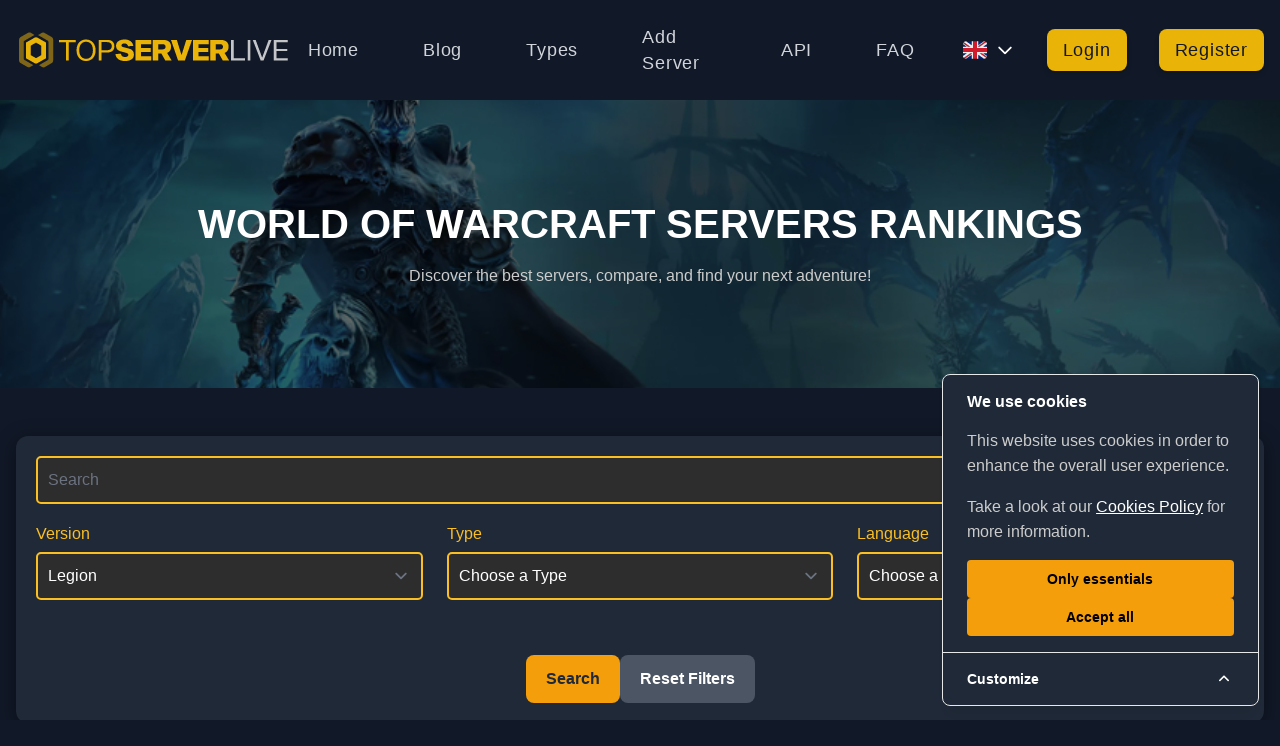

--- FILE ---
content_type: text/html; charset=UTF-8
request_url: https://topserver.live/?version=Legion
body_size: 14955
content:
<!DOCTYPE html>
<html lang="en">

<head>
    <meta name="google-adsense-account" content="ca-pub-7283784157561413">
    <meta charset="utf-8">
    <meta name="viewport" content="width=device-width, initial-scale=1">

    <meta charset="utf-8">
<meta name="viewport" content="width=device-width, initial-scale=1">
<title>TopServer - Best World of Warcraft Servers Ranking</title>
<meta name="csrf-token" content="w4wDHoOpRcH2ab9iFdNLtKvMUFXHPRQZoGZyNRue">
<meta name="description" content="Explore the best World of Warcraft servers! Check out the top-ranked private WoW servers, read player feedback, and join your next WoW adventure today. Find the perfect World of Warcraft server to play on.">

    <!-- Título optimizado para SEO -->
    <title>TopServer - Best World of Warcraft Servers | Private WoW Servers Ranking</title>

    <!-- Meta descripción optimizada con palabras clave -->
    <meta name="description"
        content="Discover the best World of Warcraft servers. Explore top-ranked private WoW servers, check server ratings, and find the perfect WoW server to join today.">

    <!-- Meta tags para Open Graph (para redes sociales) -->
    <meta property="og:title" content="TopServer - Best World of Warcraft Servers">
    <meta property="og:description"
        content="Find the top World of Warcraft servers! Get the latest rankings and explore the best private WoW servers for a great gaming experience.">
    <meta property="og:image" content="https://topserver.live/images/logo.webp">
    <meta property="og:url" content="https://topserver.live">
    <meta property="og:type" content="website">
    <meta property="og:site_name" content="TopServer">

    <!-- Meta tags para Twitter -->
    <meta name="twitter:title" content="TopServer - Best World of Warcraft Servers">
    <meta name="twitter:description"
        content="Explore the best World of Warcraft servers with our top-ranked list. Find your next private WoW server to play on.">
    <meta name="twitter:image" content="https://topserver.live/images/logo.webp">
    <meta name="twitter:card" content="summary_large_image">

    <!-- Meta para el nombre del sitio y la imagen -->
    <meta itemprop="name" content="TopServer - Best World of Warcraft Servers">
    <meta itemprop="description"
        content="Discover top private World of Warcraft servers with the latest rankings, server details, and more. Find your perfect WoW server today!">
    <meta itemprop="image" content="https://topserver.live/images/logo.webp">

    <link rel="stylesheet" type="text/css" href="https://topserver.live/build/assets/app-8624aee2.css">
    <script src="https://topserver.live/build/assets/app-4ed993c7.js"></script>

    <link rel="icon" type="image/png" sizes="32x32" href="https://topserver.live/images/favicon.png">
    <meta name="theme-color" content="#ffffff">
    <!-- Cookie Consent --><script src="https://topserver.live/cookie-consent/script?id=75a7fb13b8beff8bfe03b2d3bfdd142f" defer></script></head>

    <!-- Custom Styles -->
    <style>
        body {
            font-family: Poppins, sans-serif
        }

        .hero {
            background: url(/images/hero.jpg) no-repeat center center;
            background-size: cover;
            position: relative;
            color: #fff;
            padding: 100px 0;
            text-align: center;
            z-index: 1
        }

        .hero::before {
            content: "";
            position: absolute;
            top: 0;
            left: 0;
            width: 100%;
            height: 100%;
            background-color: rgba(0, 0, 0, .6);
            z-index: -1
        }

        .hero h1 {
            font-size: 2.5rem;
            font-weight: 800;
            line-height: 1.2;
            text-transform: uppercase;
            margin: 0 auto
        }

        .hero p {
            font-size: 1.25rem;
            margin-top: 10px;
            max-width: 600px;
            margin-left: auto;
            margin-right: auto
        }

        .filter-section {
            background-color: #1f2937;
            padding: 20px;
            border-radius: 12px;
            box-shadow: 0 4px 20px rgba(0, 0, 0, .4);
            max-width: 100%;
            width: 100%;
            margin: 0 auto
        }

        .filter-section form {
            display: grid;
            gap: 20px
        }

        .search-input {
            width: 100%;
            padding: 14px;
            background-color: #2d3748;
            border: 2px solid #fbbf24;
            border-radius: 8px;
            color: #fff;
            font-size: 1rem;
            transition: all .3s ease
        }

        .search-input:focus {
            border-color: #f59e0b;
            outline: 0
        }

        .filter-section select {
            width: 100%;
            padding: 12px;
            margin-bottom: 15px;
            background-color: #2d3748;
            border: 2px solid #fbbf24;
            border-radius: 8px;
            color: #fff;
            font-size: 1rem
        }

        .filter-section label {
            color: #fbbf24;
            font-size: 1rem;
            margin-bottom: 8px
        }

        .filter-section button {
            background-color: #f59e0b;
            color: #1f2937;
            padding: 12px 20px;
            border-radius: 8px;
            font-size: 1rem;
            transition: background-color .3s ease
        }

        .filter-section button:hover {
            background-color: #fbbf24;
            color: #fff
        }

        .reset-button {
            background-color: #4b5563;
            color: #fff;
            padding: 12px 20px;
            border-radius: 8px;
            font-size: 1rem;
            font-weight: 700;
            transition: background-color .3s ease;
            width: 100%;
            text-align: center;
            display: block
        }

        .reset-button:hover {
            background-color: #374151;
            color: #fff
        }

        @media (min-width:768px) {
            .filter-section {
                margin: 0 auto
            }
        }

        .button-container {
            display: flex;
            gap: 10px;
            justify-content: center;
            margin-top: 20px
        }

        .button-container .reset-button,
        .button-container button {
            width: auto
        }

        .server-card {
            position: relative;
            background-color: #1f2937;
            padding: 1rem;
            padding-left: 70px;
            border-radius: 10px;
            transition: transform .3s;
            box-shadow: 0 4px 20px rgba(0, 0, 0, .4);
            text-decoration: none;
            color: #fff;
            display: block;
            margin-bottom: 20px;
            overflow: hidden
        }

        .server-card:hover {
            transform: scale(1.05)
        }

        .server-card img {
            border-radius: 10px;
            width: 100%;
            max-height: 150px;
            object-fit: cover
        }

        .server-card h3 {
            font-size: 1.5rem;
            color: #fcd34d;
            margin-top: 10px
        }

        .server-card p {
            margin-top: 10px;
            font-size: .875rem;
            color: #f9fafb
        }

        .premium-server::before {
            content: attr(data-position);
            position: absolute;
            top: 0;
            left: 0;
            background-color: #1f2937 !important;
            color: #f59e0b !important;
            padding: 12px;
            font-weight: 700;
            font-size: 1.3rem;
            display: flex;
            align-items: center;
            justify-content: center;
            height: 100%;
            width: 55px;
            text-align: center;
            border-radius: 10px 0 0 10px;
            text-transform: uppercase
        }

        .server-card::before {
            content: attr(data-position);
            position: absolute;
            top: 0;
            left: 0;
            background-color: #f59e0b;
            color: #1f2937;
            padding: 10px;
            font-weight: 700;
            font-size: 1.5rem;
            display: flex;
            align-items: center;
            justify-content: center;
            height: 100%;
            width: 50px;
            text-align: center;
            border-radius: 10px 0 0 10px
        }

        .server-card:hover {
            transform: scale(1.05);
            box-shadow: 0 4px 30px rgba(0, 0, 0, .4)
        }

        .premium-server {
            background: linear-gradient(135deg, #fbbf24, #f59e0b);
            box-shadow: 0 6px 20px rgba(0, 0, 0, .3);
            border-radius: 10px;
            transition: transform .3s ease, box-shadow .3s ease
        }

        .premium-server:hover {
            transform: scale(1.03);
            box-shadow: 0 8px 30px rgba(0, 0, 0, .5)
        }

        .premium-server h3 {
            font-size: 1.5rem;
            color: #fff !important;
            margin-top: 10px;
            font-weight: 700;
            text-shadow: 0 2px 5px rgba(0, 0, 0, .2)
        }

        .premium-server p {
            font-size: 1rem;
            color: #1f2937 !important;
            font-weight: 700;
            margin-top: 10px;
            text-shadow: 0 2px 5px rgba(0, 0, 0, .2)
        }

        .premium-server img {
            border-radius: 10px;
            transition: transform .3s ease
        }

        .premium-server:hover img {
            transform: scale(1.05)
        }

        .premium-badge {
            position: absolute;
            bottom: 15px;
            right: -40px;
            background-color: #1f2937;
            color: #f59e0b;
            font-size: .85rem;
            font-weight: 700;
            padding: 10px 40px;
            transform: rotate(-45deg);
            box-shadow: 0 4px 12px rgba(0, 0, 0, .2);
            text-transform: uppercase;
            z-index: 10;
            letter-spacing: 1px
        }

        .premium-badge:hover {
            background-color: #f59e0b;
            color: #1f2937;
            box-shadow: 0 6px 18px rgba(0, 0, 0, .7);
            transform: scale(1.05) rotate(-45deg)
        }

        .winners-section {
            background-color: #1f2937;
            padding: 1rem;
            border-radius: 10px;
            margin-bottom: 1.5rem;
            box-shadow: 0 4px 15px rgba(0, 0, 0, .4)
        }

        .winners-section h3 {
            color: #fcd34d;
            font-size: 1.25rem;
            margin-bottom: 10px
        }

        .winners-section ul {
            margin: 0;
            padding: 0;
            list-style: none
        }

        .winners-section li {
            background: linear-gradient(135deg, #2d3748, #1f2937);
            padding: 10px;
            border-radius: 8px;
            margin-bottom: 10px;
            transition: background .3s ease;
            box-shadow: 0 2px 10px rgba(0, 0, 0, .2)
        }

        .winners-section li a {
            display: block;
            color: inherit;
            text-decoration: none
        }

        .winners-section li:hover {
            background: linear-gradient(135deg, #3b82f6, #1f2937)
        }

        .winners-section li a {
            color: #ffed4a;
            font-weight: 700;
            font-size: 1rem;
            transition: color .3s ease
        }

        .winners-section li a:hover {
            color: #fff500
        }

        .winners-section li .badge {
            display: inline-block;
            background-color: #fbbf24;
            color: #1f2937;
            padding: 5px 10px;
            border-radius: 5px;
            font-weight: 700;
            font-size: .875rem;
            margin-right: 10px
        }

        .game-types-section {
            background-color: #1f2937;
            padding: 1rem;
            border-radius: 10px;
            margin-bottom: 1.5rem;
            box-shadow: 0 4px 15px rgba(0, 0, 0, .4)
        }

        .game-types-section h3 {
            color: #fcd34d;
            font-size: 1.25rem;
            margin-bottom: 10px
        }

        .game-types-section ul {
            list-style: none;
            padding: 0
        }

        .game-types-section li {
            background: linear-gradient(135deg, #2d3748, #1f2937);
            padding: 10px;
            border-radius: 8px;
            margin-bottom: 10px;
            transition: background .3s ease;
            box-shadow: 0 2px 10px rgba(0, 0, 0, .2)
        }

        .game-types-section li:hover {
            background: linear-gradient(135deg, #3b82f6, #1f2937)
        }

        .game-types-section li a {
            display: block;
            color: #ffed4a;
            font-weight: 700;
            font-size: 1rem;
            padding: 10px;
            text-decoration: none;
            transition: color .3s ease;
            border-radius: 8px
        }

        .game-types-section li a:hover {
            color: #fff500
        }

        .pagination-container {
            margin-top: 2rem;
            display: flex;
            justify-content: center
        }

        .pagination-button {
            display: inline-flex
        }

        .pagination-button.disabled {
            pointer-events: none;
            opacity: .5
        }

        .pagination-button.active span {
            background-color: #fbbf24
        }

        .pagination-button a:hover {
            background-color: #f59e0b
        }

        .played-server {
            position: relative;
            overflow: hidden
        }

        .played-badge {
            position: absolute;
            top: 15px;
            left: -35px;
            background-color: #38a169;
            color: #fff;
            font-size: .85rem;
            font-weight: 700;
            padding: 10px 40px;
            transform: rotate(-45deg);
            box-shadow: 0 4px 12px rgba(0, 0, 0, .2);
            text-transform: uppercase;
            z-index: 10;
            letter-spacing: 1px
        }

        .played-server:hover .played-badge {
            background-color: #2f855a;
            box-shadow: 0 6px 15px rgba(0, 0, 0, .3)
        }

        .featured-server-card {
            border: 2px solid #fbbf24;
            background-color: #2d3748;
            box-shadow: 0 4px 20px rgba(0, 0, 0, .6);
            transition: transform .3s ease-in-out
        }

        .featured-server-card:hover {
            transform: scale(1.05)
        }

        .featured-server-card .featured-badge {
            position: absolute;
            top: 0;
            right: 0;
            background-color: #fbbf24;
            color: #1f2937;
            padding: 10px 20px;
            font-weight: 700;
            font-size: 1rem;
            border-bottom-left-radius: 10px;
            box-shadow: 0 4px 10px rgba(0, 0, 0, .3)
        }

        .scroll-to-top-btn {
            position: fixed;
            bottom: 20px;
            right: 20px;
            background-color: #f59e0b;
            color: #fff;
            border: none;
            font-size: 20px;
            padding: 12px 16px;
            border-radius: 8px;
            cursor: pointer;
            transition: all .3s ease;
            z-index: 9999
        }

        .scroll-to-top-btn:hover {
            background-color: #fbbf24;
            transform: scale(1.1)
        }

        .scroll-to-top-btn:active {
            transform: scale(1)
        }

        .scroll-to-top-btn {
            opacity: 0;
            visibility: hidden;
            transition: opacity .3s ease, visibility .3s ease
        }

        .scroll-to-top-btn.show {
            opacity: 1;
            visibility: visible
        }

        @keyframes bounce {

            0%,
            100% {
                transform: translateY(0)
            }

            50% {
                transform: translateY(-10px)
            }
        }

        @media (min-width:768px) {
            .ranking-section {
                display: grid;
                grid-template-columns: 2fr 1fr;
                gap: 2rem
            }
        }

        @media (max-width:768px) {
            .ranking-section {
                display: flex;
                flex-direction: column;
                gap: 1rem
            }
        }

        @media (max-width:1024px) {
            .ranking-section {
                grid-template-columns: 1fr
            }
        }

        .container {
            padding-left: 1rem;
            padding-right: 1rem
        }

        @media (min-width:769px) and (max-width:1024px) {
            .ranking-section .winners-section {
                margin-top: 2rem
            }
        }

        .seo-content {
            background-color: transparent;
            padding: 50px 0;
            color: #e5e7eb
        }

        .seo-content .container {
            max-width: 1400px;
            margin: 0 auto;
            padding: 0 20px
        }

        .seo-content h2 {
            font-size: 2.5rem;
            font-weight: 700;
            color: #fbbf24;
            text-align: center;
            margin-bottom: 25px;
            letter-spacing: 1px
        }

        .seo-content p {
            font-size: 1.125rem;
            line-height: 1.8;
            text-align: center;
            margin-bottom: 25px;
            max-width: 1000px;
            margin-left: auto;
            margin-right: auto
        }

        .seo-content ul {
            list-style: none;
            padding-left: 0;
            margin-top: 20px;
            text-align: center
        }

        .seo-content ul li {
            font-size: 1.125rem;
            margin-bottom: 20px;
            line-height: 1.6;
            background: #2d3748;
            border-radius: 8px;
            padding: 12px 20px;
            box-shadow: 0 2px 5px rgba(0, 0, 0, .1);
            transition: transform .3s ease, background-color .3s ease
        }

        .seo-content ul li:hover {
            transform: translateY(-5px);
            background-color: #fbbf24;
            color: #1f2937
        }

        .seo-content ul li:last-child {
            margin-bottom: 0
        }

        .seo-content strong {
            font-weight: 600;
            font-size: 1.25rem;
            color: #f59e0b
        }

        .seo-content .section-title {
            font-size: 1.75rem;
            font-weight: 700;
            color: #fcd34d;
            margin-top: 40px;
            text-align: center
        }

        .seo-content ul li::before {
            content: "\2022";
            font-size: 30px;
            margin-right: 10px;
            color: #f59e0b
        }

        .seo-content p strong {
            font-weight: 600;
            color: #fcd34d
        }

        .compatibility-banner {
            background-color: #1f2937;
            padding: 30px;
            border-radius: 12px;
            margin-bottom: 3rem;
            box-shadow: 0 10px 30px rgba(0, 0, 0, .5);
            text-align: center
        }

        .compatibility-banner h2 {
            font-size: 2.25rem;
            font-weight: 800;
            color: #fcd34d;
            margin-bottom: 1.5rem
        }

        .compatibility-banner p {
            font-size: 1.25rem;
            color: #e5e7eb;
            margin-bottom: 1.5rem
        }

        .action-button {
            display: inline-block;
            background-color: #fbbf24;
            color: #1f2937;
            padding: 12px 25px;
            font-size: 1.125rem;
            font-weight: 700;
            border-radius: 8px;
            text-decoration: none;
            transition: background-color .3s, transform .3s;
            box-shadow: 0 4px 10px rgba(0, 0, 0, .2)
        }

        .action-button:hover {
            background-color: #f59e0b;
            transform: translateY(-2px)
        }

        .action-button:active {
            background-color: #fbbf24;
            transform: translateY(0)
        }

        .action-button:focus {
            outline: 0
        }
    </style>
    
    <body class="bg-gray-900 text-white">
        <!-- Navbar -->
        <style>
    /* Change font of the menu */
    nav a {
        font-family: 'Roboto', sans-serif;
        font-size: 1.1rem;
        letter-spacing: 0.05rem;
    }
</style>

<!-- Navbar -->
<nav class="bg-gradient-to-r from-gray-800 via-gray-900 to-black shadow-lg">
    <div class="container mx-auto px-4 py-4 flex justify-between items-center">
        <!-- Logo -->
        <a href="https://topserver.live"
            class="transition-all duration-500 ease-in-out transform hover:scale-110 hover:text-yellow-300 hover:shadow-xl">
            <img src="https://topserver.live/images/logo.svg" alt="Logo" class="h-10 lg:h-16 w-auto mx-4">
        </a>

        <!-- Menu para pantallas grandes -->
        <div class="hidden lg:flex space-x-8 items-center">
            <a href="https://topserver.live"
                class="text-gray-300 hover:bg-yellow-500 hover:text-gray-900 px-4 py-2 rounded-lg transition duration-300">Home</a>
            <a href="https://topserver.live/blog"
                class="text-gray-300 hover:bg-yellow-500 hover:text-gray-900 px-4 py-2 rounded-lg transition duration-300">Blog</a>
            <a href="https://topserver.live/types"
                class="text-gray-300 hover:bg-yellow-500 hover:text-gray-900 px-4 py-2 rounded-lg transition duration-300">Types</a>
            <a href="/admin/servers"
                class="text-gray-300 hover:bg-yellow-500 hover:text-gray-900 px-4 py-2 rounded-lg transition duration-300">Add Server</a>
            <a href="https://topserver.live/api/documentation"
                class="text-gray-300 hover:bg-yellow-500 hover:text-gray-900 px-4 py-2 rounded-lg transition duration-300">API</a>
            <a href="/faq"
                class="text-gray-300 hover:bg-yellow-500 hover:text-gray-900 px-4 py-2 rounded-lg transition duration-300">FAQ</a>

            <!-- Desplegable de idioma -->
            <div class="relative">
                <button id="language-toggle" class="text-yellow-400 focus:outline-none flex items-center"
                    aria-label="Cambiar idioma">
                    <svg class="h-6 w-6" xmlns="http://www.w3.org/2000/svg" viewBox="0 5 36 26"><path fill="#00247D" d="M0 9.059V13h5.628zM4.664 31H13v-5.837zM23 25.164V31h8.335zM0 23v3.941L5.63 23zM31.337 5H23v5.837zM36 26.942V23h-5.631zM36 13V9.059L30.371 13zM13 5H4.664L13 10.837z"/><path fill="#CF1B2B" d="M25.14 23l9.712 6.801c.471-.479.808-1.082.99-1.749L28.627 23H25.14zM13 23h-2.141l-9.711 6.8c.521.53 1.189.909 1.938 1.085L13 23.943V23zm10-10h2.141l9.711-6.8c-.521-.53-1.188-.909-1.937-1.085L23 12.057V13zm-12.141 0L1.148 6.2C.677 6.68.34 7.282.157 7.949L7.372 13h3.487z"/><path fill="#EEE" d="M36 21H21v10h2v-5.836L31.335 31H32c1.117 0 2.126-.461 2.852-1.199L25.14 23h3.487l7.215 5.052c.093-.337.158-.686.158-1.052v-.058L30.369 23H36v-2zM0 21v2h5.63L0 26.941V27c0 1.091.439 2.078 1.148 2.8l9.711-6.8H13v.943l-9.914 6.941c.294.07.598.116.914.116h.664L13 25.163V31h2V21H0zM36 9c0-1.091-.439-2.078-1.148-2.8L25.141 13H23v-.943l9.915-6.942C32.62 5.046 32.316 5 32 5h-.663L23 10.837V5h-2v10h15v-2h-5.629L36 9.059V9zM13 5v5.837L4.664 5H4c-1.118 0-2.126.461-2.852 1.2l9.711 6.8H7.372L.157 7.949C.065 8.286 0 8.634 0 9v.059L5.628 13H0v2h15V5h-2z"/><path fill="#CF1B2B" d="M21 15V5h-6v10H0v6h15v10h6V21h15v-6z"/></svg>                    <svg class="ml-2 h-5 w-5 transition-transform duration-300" id="language-icon" fill="none"
                        stroke="currentColor" viewBox="0 0 24 24" xmlns="http://www.w3.org/2000/svg">
                        <path stroke-linecap="round" stroke-linejoin="round" stroke-width="2" d="M19 9l-7 7-7-7"></path>
                    </svg>
                </button>
                <div id="language-menu"
                    class="hidden absolute mt-2 right-0 bg-gray-800 rounded-lg shadow-lg py-2 z-50 w-32">
                    <a href="https://topserver.live/./language/en"
                        class="block px-4 py-2 text-gray-300 hover:bg-yellow-500 hover:text-gray-900 transition duration-300">English</a>
                    <a href="https://topserver.live/./language/es"
                        class="block px-4 py-2 text-gray-300 hover:bg-yellow-500 hover:text-gray-900 transition duration-300">Español</a>
                </div>
            </div>

            <!-- Menú de usuario -->
                            <a href="/admin/login"
                    class="bg-yellow-500 text-gray-900 px-4 py-2 rounded-lg shadow-md hover:shadow-lg transition-transform duration-300 hover:scale-105">Login</a>
                <a href="/admin/register"
                    class="bg-yellow-500 text-gray-900 px-4 py-2 rounded-lg shadow-md hover:shadow-lg transition-transform duration-300 hover:scale-105">Register</a>
                    </div>

        <!-- Botón del menú móvil -->
        <div class="lg:hidden">
            <button id="mobile-toggle" class="text-yellow-400 focus:outline-none" aria-label="Abrir menú de navegación">
                <svg xmlns="http://www.w3.org/2000/svg" class="h-6 w-6" fill="none" viewBox="0 0 24 24"
                    stroke="currentColor">
                    <path stroke-linecap="round" stroke-linejoin="round" stroke-width="2" d="M4 6h16M4 12h16M4 18h16">
                    </path>
                </svg>
            </button>
        </div>
    </div>

    <!-- Menú móvil -->
    <div id="mobile-menu"
        class="hidden lg:hidden bg-gray-900 text-center py-4 space-y-4 transition-all duration-300 ease-in-out">
        <a href="https://topserver.live"
            class="block text-gray-300 hover:bg-yellow-500 hover:text-gray-900 px-4 py-2 rounded-lg transition duration-300">Home</a>
        <a href="https://topserver.live/blog"
            class="block text-gray-300 hover:bg-yellow-500 hover:text-gray-900 px-4 py-2 rounded-lg transition duration-300">Blog</a>
        <a href="https://topserver.live/types"
            class="block text-gray-300 hover:bg-yellow-500 hover:text-gray-900 px-4 py-2 rounded-lg transition duration-300">Types</a>
        <a href="/admin/servers"
            class="block text-gray-300 hover:bg-yellow-500 hover:text-gray-900 px-4 py-2 rounded-lg transition duration-300">Add Server</a>
        <a href="https://topserver.live/api/documentation"
            class="block text-gray-300 hover:bg-yellow-500 hover:text-gray-900 px-4 py-2 rounded-lg transition duration-300">API</a>
        <a href="/faq"
            class="block text-gray-300 hover:bg-yellow-500 hover:text-gray-900 px-4 py-2 rounded-lg transition duration-300">FAQ</a>

        <!-- Desplegable de idioma en móvil -->
        <div class="text-gray-300">
            <button id="mobile-language-toggle"
                class="flex items-center justify-center w-full px-4 py-2 rounded-lg focus:outline-none">
                <svg class="h-6 w-6" xmlns="http://www.w3.org/2000/svg" viewBox="0 5 36 26"><path fill="#00247D" d="M0 9.059V13h5.628zM4.664 31H13v-5.837zM23 25.164V31h8.335zM0 23v3.941L5.63 23zM31.337 5H23v5.837zM36 26.942V23h-5.631zM36 13V9.059L30.371 13zM13 5H4.664L13 10.837z"/><path fill="#CF1B2B" d="M25.14 23l9.712 6.801c.471-.479.808-1.082.99-1.749L28.627 23H25.14zM13 23h-2.141l-9.711 6.8c.521.53 1.189.909 1.938 1.085L13 23.943V23zm10-10h2.141l9.711-6.8c-.521-.53-1.188-.909-1.937-1.085L23 12.057V13zm-12.141 0L1.148 6.2C.677 6.68.34 7.282.157 7.949L7.372 13h3.487z"/><path fill="#EEE" d="M36 21H21v10h2v-5.836L31.335 31H32c1.117 0 2.126-.461 2.852-1.199L25.14 23h3.487l7.215 5.052c.093-.337.158-.686.158-1.052v-.058L30.369 23H36v-2zM0 21v2h5.63L0 26.941V27c0 1.091.439 2.078 1.148 2.8l9.711-6.8H13v.943l-9.914 6.941c.294.07.598.116.914.116h.664L13 25.163V31h2V21H0zM36 9c0-1.091-.439-2.078-1.148-2.8L25.141 13H23v-.943l9.915-6.942C32.62 5.046 32.316 5 32 5h-.663L23 10.837V5h-2v10h15v-2h-5.629L36 9.059V9zM13 5v5.837L4.664 5H4c-1.118 0-2.126.461-2.852 1.2l9.711 6.8H7.372L.157 7.949C.065 8.286 0 8.634 0 9v.059L5.628 13H0v2h15V5h-2z"/><path fill="#CF1B2B" d="M21 15V5h-6v10H0v6h15v10h6V21h15v-6z"/></svg>                <svg class="ml-2 h-5 w-5 transition-transform duration-300" id="mobile-language-icon" fill="none"
                    stroke="currentColor" viewBox="0 0 24 24" xmlns="http://www.w3.org/2000/svg">
                    <path stroke-linecap="round" stroke-linejoin="round" stroke-width="2" d="M19 9l-7 7-7-7"></path>
                </svg>
            </button>
            <div id="mobile-language-menu" class="hidden mt-2">
                <a href="https://topserver.live/./language/en"
                    class="block px-4 py-2 text-gray-300 hover:bg-yellow-500 hover:text-gray-900 transition duration-300">English</a>
                <a href="https://topserver.live/./language/es"
                    class="block px-4 py-2 text-gray-300 hover:bg-yellow-500 hover:text-gray-900 transition duration-300">Español</a>
            </div>
        </div>

        
                    <a href="/admin/login"
                class="block bg-yellow-500 text-gray-900 px-4 py-2 rounded-lg shadow-md hover:shadow-lg transition-transform duration-300 hover:scale-105">
                Login</a>
            <a href="/admin/register"
                class="block bg-yellow-500 text-gray-900 px-4 py-2 rounded-lg shadow-md hover:shadow-lg transition-transform duration-300 hover:scale-105">Register</a>
            </div>
</nav>

<script>
    // Mobile menu toggle
    document.getElementById('mobile-toggle').addEventListener('click', function() {
        const mobileMenu = document.getElementById('mobile-menu');
        mobileMenu.classList.toggle('hidden');
    });

    // Language menu toggle
    document.getElementById('language-toggle').addEventListener('click', function() {
        const languageMenu = document.getElementById('language-menu');
        languageMenu.classList.toggle('hidden');
    });

    // Mobile language menu toggle
    document.getElementById('mobile-language-toggle').addEventListener('click', function() {
        const mobileLanguageMenu = document.getElementById('mobile-language-menu');
        mobileLanguageMenu.classList.toggle('hidden');
    });

    // User menu toggle
    const userToggle = document.getElementById('user-toggle');
    if (userToggle) {
        userToggle.addEventListener('click', function() {
            const userMenu = document.getElementById('user-menu');
            if (userMenu) {
                userMenu.classList.toggle('hidden');
            }
        });
    }

    // Close menus when clicking outside
    window.addEventListener('click', function(e) {
        // Verificar si los elementos de cambio de idioma existen
        const languageToggle = document.getElementById('language-toggle');
        const languageMenu = document.getElementById('language-menu');
        if (languageToggle && languageMenu) {
            if (!languageToggle.contains(e.target) && !languageMenu.contains(e.target)) {
                languageMenu.classList.add('hidden');
            }
        }

        // Verificar si los elementos del menú de usuario existen
        const userToggle = document.getElementById('user-toggle');
        const userMenu = document.getElementById('user-menu');
        if (userToggle && userMenu) {
            if (!userToggle.contains(e.target) && !userMenu.contains(e.target)) {
                userMenu.classList.add('hidden');
            }
        }

        // Verificar si los elementos del menú de idioma móvil existen
        const mobileLanguageToggle = document.getElementById('mobile-language-toggle');
        const mobileLanguageMenu = document.getElementById('mobile-language-menu');
        if (mobileLanguageToggle && mobileLanguageMenu) {
            if (!mobileLanguageToggle.contains(e.target) && !mobileLanguageMenu.contains(e.target)) {
                mobileLanguageMenu.classList.add('hidden');
            }
        }
    });
</script>

        
        <!-- Hero Section -->
        <section class="hero animate-fade-in">
            <div class="container mx-auto px-4">
                <h1 class="text-3xl font-extrabold leading-tight text-center">WORLD OF WARCRAFT SERVERS RANKINGS</h1>
                <p class="text-lg text-center">Discover the best servers, compare, and find your next adventure!</p>
            </div>
        </section>

        <!-- Search Section -->
        <div class="container mx-auto py-12 px-4">
            <div class="filter-section">
                <form action="https://topserver.live" method="GET">
                    <!-- Búsqueda por texto -->
                    <div>
                        <input type="text" id="searchServer" name="searchServer" value=""
                            class="search-input" placeholder="Search">
                    </div>

                    <!-- Filtros -->
                    <div class="grid grid-cols-1 sm:grid-cols-2 lg:grid-cols-3 gap-6">
                        <!-- Versión -->
                        <div>
                            <label for="version" class="block text-sm text-gray-400">Version</label>
                            <select id="version" name="version">
                                <option value="" disabled selected>Choose a Version</option>
                                                                    <option value="World of Warcraft"
                                        >World of Warcraft
                                    </option>
                                                                    <option value="The Burning Crusade"
                                        >The Burning Crusade
                                    </option>
                                                                    <option value="Wrath of the Lich King"
                                        >Wrath of the Lich King
                                    </option>
                                                                    <option value="Cataclysm"
                                        >Cataclysm
                                    </option>
                                                                    <option value="Mists of Pandaria"
                                        >Mists of Pandaria
                                    </option>
                                                                    <option value="Warlords of Draenor"
                                        >Warlords of Draenor
                                    </option>
                                                                    <option value="Legion"
                                        selected>Legion
                                    </option>
                                                                    <option value="Battle for Azeroth"
                                        >Battle for Azeroth
                                    </option>
                                                                    <option value="Shadowlands"
                                        >Shadowlands
                                    </option>
                                                                    <option value="Dragonflight"
                                        >Dragonflight
                                    </option>
                                                            </select>
                        </div>

                        <!-- Tipo -->
                        <div>
                            <label for="type" class="block text-sm text-gray-400">Type</label>
                            <select id="type" name="type">
                                <option value="" disabled selected>Choose a Type</option>
                                                                    <option value="Active Staff"
                                        >Active Staff
                                    </option>
                                                                    <option value="Blizzlike"
                                        >Blizzlike
                                    </option>
                                                                    <option value="Classic"
                                        >Classic
                                    </option>
                                                                    <option value="Custom"
                                        >Custom
                                    </option>
                                                                    <option value="Custom Events"
                                        >Custom Events
                                    </option>
                                                                    <option value="Custom Items"
                                        >Custom Items
                                    </option>
                                                                    <option value="Custom Quests"
                                        >Custom Quests
                                    </option>
                                                                    <option value="Fun Realm"
                                        >Fun Realm
                                    </option>
                                                                    <option value="Funserver"
                                        >Funserver
                                    </option>
                                                                    <option value="High Rates"
                                        >High Rates
                                    </option>
                                                                    <option value="Instant 255"
                                        >Instant 255
                                    </option>
                                                                    <option value="Instant 70"
                                        >Instant 70
                                    </option>
                                                                    <option value="Instant 80"
                                        >Instant 80
                                    </option>
                                                                    <option value="Low Rates"
                                        >Low Rates
                                    </option>
                                                                    <option value="Medium Rates"
                                        >Medium Rates
                                    </option>
                                                                    <option value="No Bugs"
                                        >No Bugs
                                    </option>
                                                                    <option value="No Custom"
                                        >No Custom
                                    </option>
                                                                    <option value="No Donor"
                                        >No Donor
                                    </option>
                                                                    <option value="Progressive"
                                        >Progressive
                                    </option>
                                                                    <option value="PvE"
                                        >PvE
                                    </option>
                                                                    <option value="PvP"
                                        >PvP
                                    </option>
                                                                    <option value="Raids"
                                        >Raids
                                    </option>
                                                                    <option value="Roleplay"
                                        >Roleplay
                                    </option>
                                                                    <option value="Scripted"
                                        >Scripted
                                    </option>
                                                                    <option value="Transmogrifier"
                                        >Transmogrifier
                                    </option>
                                                            </select>
                        </div>

                        <!-- Idioma -->
                        <div>
                            <label for="language" class="block text-sm text-gray-400">Language</label>
                            <select id="language" name="language">
                                <option value="" disabled selected>Choose a Language</option>
                                                                    <option value="ar"
                                        >
                                        Arabic
                                    </option>
                                                                    <option value="bg"
                                        >
                                        Bulgarian
                                    </option>
                                                                    <option value="cs"
                                        >
                                        Czech
                                    </option>
                                                                    <option value="nl"
                                        >
                                        Dutch
                                    </option>
                                                                    <option value="en"
                                        >
                                        English
                                    </option>
                                                                    <option value="fr"
                                        >
                                        French
                                    </option>
                                                                    <option value="de"
                                        >
                                        German
                                    </option>
                                                                    <option value="it"
                                        >
                                        Italian
                                    </option>
                                                                    <option value="lt"
                                        >
                                        Lithuanian
                                    </option>
                                                                    <option value="pl"
                                        >
                                        Polish
                                    </option>
                                                                    <option value="pt"
                                        >
                                        Portuguese
                                    </option>
                                                                    <option value="ro"
                                        >
                                        Romanian
                                    </option>
                                                                    <option value="ru"
                                        >
                                        Russian
                                    </option>
                                                                    <option value="es"
                                        >
                                        Spanish
                                    </option>
                                                                    <option value="tr"
                                        >
                                        Turkish
                                    </option>
                                                                    <option value="uk"
                                        >
                                        Ukrainian
                                    </option>
                                                                    <option value="vi"
                                        >
                                        Vietnamese
                                    </option>
                                                            </select>
                        </div>
                    </div>

                    <!-- Botones de búsqueda y reset -->
                    <div class="button-container">
                        <!-- Botón de búsqueda -->
                        <button type="submit"
                            class="bg-yellow-500 text-gray-900 font-semibold py-2 px-4 rounded-lg transition duration-300 hover:bg-yellow-600">
                            Search
                        </button>

                        <!-- Botón de Reset -->
                        <a href="https://topserver.live" class="reset-button">
                            Reset Filters
                        </a>
                    </div>
                </form>
            </div>
        </div>

        <!-- Ranking and Winners Section -->
        <div class="container mx-auto ranking-section">
            <div>
                <h2 class="text-4xl text-center text-yellow-500 font-bold">Server Ranking</h2>

                <!-- Mostrar servidor destacado ocupando dos columnas -->
                                    <div class="featured-server-card col-span-2 mb-6 relative overflow-hidden">
                        <a href="https://topserver.live/topserver.live" class="block">
                            <img src="https://i.postimg.cc/7LxYKcGC/banner-gif.gif"
                                alt="TopServer.live" class="w-full h-24 object-cover rounded-lg">

                            <div class="p-4">
                                <h3 class="text-2xl font-bold text-yellow-500">TopServer.live</h3>
                                <p class="text-gray-300 mt-2">Add your server here now</p>
                            </div>
                        </a>

                        <!-- Banda de "Featured" -->
                        <div
                            class="absolute top-0 right-0 bg-yellow-500 text-gray-900 font-bold py-1 px-3 rounded-bl-lg shadow-lg">
                            Featured
                        </div>
                    </div>
                
                <!-- Mostrar los demás servidores en una grilla -->
                <div class="grid grid-cols-1 sm:grid-cols-2 gap-4">
                                            
                        <a href="https://topserver.live/new-hellgarve-legion-735"
                            class="server-card  "
                            data-position="1">

                            <img src="https://topserver.live/images/banner.png"
                                alt="STORMRAGE X2 - HELLGARVE 7.3.5" width="300" height="150"
                                class="w-full h-auto object-cover rounded-lg">

                            <h3>STORMRAGE X2 - HELLGARVE 7.3.5</h3>
                            <p>New official opening of Stormrage X2 - Hellgarve Legion!

Come and enjoy this awesome Legion 7.3.5 server that will be released on September 9!

🔰INFO
💥XP: 2x
💰Farm: 3x
🔧 Profession: 3x
⚔️ Arenas 1v1 and RBG. World PVP with loot of battle tokens.
⚔️ Bounty hunter system (PVP).
🟢 All dungeons and raids from all expansions amazingly FUNCTIONAL!
🟢Team of Game Masters, Animators and CMs, dedicated to providing a unique experience for players.
🆓 Active promotions: Starting level 100 w/gear.</p>

                            <!-- Badge de Premium (en diagonal, parte inferior derecha) -->
                            
                                                    </a>

                                                
                        <a href="https://topserver.live/uwow-legion-x5-international-private-server"
                            class="server-card  "
                            data-position="2">

                            <img src="https://topserver.live/images/banner.png"
                                alt="UWoW Legion x5 International Private Server" width="300" height="150"
                                class="w-full h-auto object-cover rounded-lg">

                            <h3>UWoW Legion x5 International Private Server</h3>
                            <p>Opening date: April 24, 2021 at 15:00 GMT. Rates: x5 for experience, for drop x1 Separate from Legion development team A large-scale advertising company will be held PvP game world type (first 3 days of PVE) The gradual discovery of content, all content...</p>

                            <!-- Badge de Premium (en diagonal, parte inferior derecha) -->
                            
                                                    </a>

                                                
                        <a href="https://topserver.live/spp-tbc"
                            class="server-card  "
                            data-position="3">

                            <img src="https://topserver.live/images/banner.png"
                                alt="SPP TBC" width="300" height="150"
                                class="w-full h-auto object-cover rounded-lg">

                            <h3>SPP TBC</h3>
                            <p>SPP TBC is a private World of Warcraft server focused on The Burning Crusade expansion. It aims to provide a Blizzlike experience with high-quality scripting, a balanced gameplay environment, and dedicated community support. The server emphasizes authenticity and stability, catering to players who seek a true Burning Crusade experience.</p>

                            <!-- Badge de Premium (en diagonal, parte inferior derecha) -->
                            
                                                    </a>

                                                
                        <a href="https://topserver.live/legion-wow-solo-735"
                            class="server-card  "
                            data-position="4">

                            <img src="https://topserver.live/images/banner.png"
                                alt="Legion wow SOLO 7.3.5" width="300" height="150"
                                class="w-full h-auto object-cover rounded-lg">

                            <h3>Legion wow SOLO 7.3.5</h3>
                            <p>Legion wow сервер соло игрой 
Добро пожаловать )</p>

                            <!-- Badge de Premium (en diagonal, parte inferior derecha) -->
                            
                                                    </a>

                                                
                        <a href="https://topserver.live/uwow-legion-x5-international"
                            class="server-card  "
                            data-position="5">

                            <img src="https://topserver.live/images/banner.png"
                                alt="UWoW Legion x5 International " width="300" height="150"
                                class="w-full h-auto object-cover rounded-lg">

                            <h3>UWoW Legion x5 International </h3>
                            <p>Our gaming worlds differ not only in multiplied rates. For example, the unique x30 (in development) is an experimental game world, an attempt to create a superior server with spells that minimally change the gameplay towards convenience and are disabled in the arena.

The project was opened on September 1, 2009. During this time, we have done a lot to make our server convenient for playing. The server rules are designed so that normal, adequate people would enjoy spending time on the server.</p>

                            <!-- Badge de Premium (en diagonal, parte inferior derecha) -->
                            
                                                    </a>

                                                
                        <a href="https://topserver.live/uwowcn-legion-private-server"
                            class="server-card  "
                            data-position="6">

                            <img src="https://topserver.live/images/banner.png"
                                alt="UwowCN Legion Private Server" width="300" height="150"
                                class="w-full h-auto object-cover rounded-lg">

                            <h3>UwowCN Legion Private Server</h3>
                            <p>UwowCN Legion Private Server offers a high-quality World of Warcraft experience, running on the Legion expansion (version 7.3.5)</p>

                            <!-- Badge de Premium (en diagonal, parte inferior derecha) -->
                            
                                                    </a>

                                        </div>

                <!-- Paginación -->
                            </div>


            <!-- Barra lateral con ganadores -->
            <div>
                <!-- Añadir el nuevo banner de compatibilidad con FusionCMS -->
                <div class="compatibility-banner">
                    <h2 class="text-3xl font-extrabold text-white animate-bounce">
                        The website is now compatible with the FusionCMS voting system!
                    </h2>
                    <p class="text-lg text-gray-200 mb-4">
                        Servers can now easily integrate the FusionCMS voting system! Visit the repository for more details:
                    </p>
                    <!-- Botón de acción con enlace al repositorio de FusionCMS -->
                    <a href="https://github.com/FusionCMS/FusionCMS" target="_blank" class="action-button">
                        FusionCMS GitHub Repository
                    </a>
                </div>

                <div class="winners-section">
                    <h3>Top Voted - Month</h3>
                    <ul>
                                                    <li><a href="https://topserver.live/mond-wow"><span
                                        class="badge">#1</span>Mond-WoW</a></li>
                                                    <li><a href="https://topserver.live/new-hellgarve-legion-735"><span
                                        class="badge">#2</span>STORMRAGE X2 - HELLGARVE 7.3.5</a></li>
                                                    <li><a href="https://topserver.live/krigsgaldr-project"><span
                                        class="badge">#3</span>KrigsGaldr Project</a></li>
                                            </ul>
                </div>

                <div class="winners-section">
                    <h3>Last Winners</h3>
                    <ul>
                                                    <li><a href="https://topserver.live/mond-wow"><span
                                        class="badge">#1</span>Mond-WoW</a></li>
                                                    <li><a href="https://topserver.live/moonwell-243"><span
                                        class="badge">#2</span>MOONWELL 2.4.3 </a></li>
                                            </ul>
                </div>

                <!-- Game Types Section -->
                <div class="game-types-section">
                    <h3>Types</h3>
                    <ul>
                                                    <li>
                                <a href="./?type=Active Staff">Active Staff</a>
                            </li>
                                                    <li>
                                <a href="./?type=Blizzlike">Blizzlike</a>
                            </li>
                                                    <li>
                                <a href="./?type=Classic">Classic</a>
                            </li>
                                                    <li>
                                <a href="./?type=Custom">Custom</a>
                            </li>
                                                    <li>
                                <a href="./?type=Custom Events">Custom Events</a>
                            </li>
                                                    <li>
                                <a href="./?type=Custom Items">Custom Items</a>
                            </li>
                                                    <li>
                                <a href="./?type=Custom Quests">Custom Quests</a>
                            </li>
                                                    <li>
                                <a href="./?type=Fun Realm">Fun Realm</a>
                            </li>
                                                    <li>
                                <a href="./?type=Funserver">Funserver</a>
                            </li>
                                                    <li>
                                <a href="./?type=High Rates">High Rates</a>
                            </li>
                                                    <li>
                                <a href="./?type=Instant 255">Instant 255</a>
                            </li>
                                                    <li>
                                <a href="./?type=Instant 70">Instant 70</a>
                            </li>
                                                    <li>
                                <a href="./?type=Instant 80">Instant 80</a>
                            </li>
                                                    <li>
                                <a href="./?type=Low Rates">Low Rates</a>
                            </li>
                                                    <li>
                                <a href="./?type=Medium Rates">Medium Rates</a>
                            </li>
                                                    <li>
                                <a href="./?type=No Bugs">No Bugs</a>
                            </li>
                                                    <li>
                                <a href="./?type=No Custom">No Custom</a>
                            </li>
                                                    <li>
                                <a href="./?type=No Donor">No Donor</a>
                            </li>
                                                    <li>
                                <a href="./?type=Progressive">Progressive</a>
                            </li>
                                                    <li>
                                <a href="./?type=PvE">PvE</a>
                            </li>
                                                    <li>
                                <a href="./?type=PvP">PvP</a>
                            </li>
                                                    <li>
                                <a href="./?type=Raids">Raids</a>
                            </li>
                                                    <li>
                                <a href="./?type=Roleplay">Roleplay</a>
                            </li>
                                                    <li>
                                <a href="./?type=Scripted">Scripted</a>
                            </li>
                                                    <li>
                                <a href="./?type=Transmogrifier">Transmogrifier</a>
                            </li>
                                            </ul>
                </div>

            </div>
        </div>
        <div>
            <!-- SEO-Optimized Content Section -->
            <section class="seo-content bg-gray-800 py-12">
                <div class="container mx-auto px-4 text-white">
                    <h2 class="text-3xl font-extrabold text-yellow-500 text-center mb-8">Why Choose the Best World of
                        Warcraft Servers?</h2>
                    <p class="text-lg text-center mt-4 mb-6">
                        World of Warcraft (WoW) has been one of the most beloved and immersive MMORPGs for over a decade.
                        Since its release, the game has seen millions of players across the globe join forces, battle
                        enemies, and explore the vast world of Azeroth. However, the official Blizzard servers are not the
                        only option for players looking for a more personalized experience. Private World of Warcraft
                        servers offer a wide range of unique features, game modes, and enhanced gameplay that you can’t
                        always find in the official version.
                    </p>
                    <p class="text-lg text-center mt-4 mb-6">
                        When searching for the best World of Warcraft servers, it’s crucial to consider several factors,
                        such as the type of server, community support, custom content, server stability, and more. On our
                        platform, we bring together the top-rated WoW private servers, ensuring that you can enjoy the game
                        at its finest. Whether you are a casual player or a hardcore raider, you’ll find a WoW private
                        server tailored to your needs.
                    </p>
                    <p class="text-lg text-center mt-4 mb-6">
                        Our ranking system is designed to help you find servers with the best features, including high
                        uptime, low latency, and an active player base. Explore the best WoW private servers that offer the
                        following:
                    </p>
                    <ul class="list-disc pl-8 text-lg mt-4 mb-8 space-y-4">
                        <li>High-quality PvP and PvE experiences with balanced gameplay.</li>
                        <li>Custom content, including unique quests, dungeons, and raids.</li>
                        <li>Dedicated and active communities, providing a fun and welcoming environment for all players.
                        </li>
                        <li>Frequent updates, bug fixes, and custom events to keep the game fresh and engaging.</li>
                        <li>Multiple WoW expansions and patches to choose from, allowing players to experience classic
                            versions of the game or the latest content.</li>
                    </ul>
                    <p class="text-lg text-center mt-4 mb-6">
                        Many World of Warcraft players prefer private servers because they offer more control over the
                        experience. For example, you can join a server with a specific game mode, like a roleplay (RP)
                        server, or find a server that caters to your specific timezone with low latency. Players can also
                        enjoy unique features not available on official servers, such as custom game mechanics, quests, and
                        even new races and classes. These custom features make private servers one of the most exciting ways
                        to enjoy WoW.
                    </p>
                    <p class="text-lg text-center mt-4 mb-6">
                        If you're looking for a World of Warcraft server that caters specifically to your playstyle, our
                        platform allows you to filter through a variety of options. Choose from a wide selection of servers
                        that offer:
                    </p>
                    <ul class="list-disc pl-8 text-lg mt-4 mb-8 space-y-4">
                        <li>Classic WoW servers: relive the nostalgic days of vanilla World of Warcraft.</li>
                        <li>Wrath of the Lich King (WOTLK) servers: experience one of the most beloved expansions with
                            high-quality content.</li>
                        <li>Cataclysm servers: explore a world reshaped by the Cataclysm event.</li>
                        <li>Custom servers with unique game modes: play on servers with custom raids, dungeons, and more.
                        </li>
                    </ul>
                    <p class="text-lg text-center mt-4 mb-6">
                        One of the main advantages of private WoW servers is that they often feature an enhanced player
                        experience. Custom private servers allow players to interact with a more tailored environment.
                        Additionally, many private WoW servers offer additional features, such as special events, custom
                        campaigns, or exclusive PvP battlegrounds. These features provide a new twist on the traditional WoW
                        experience, keeping players engaged long after they’ve completed the official content.
                    </p>
                    <p class="text-lg text-center mt-4 mb-6">
                        Another key feature of WoW private servers is the community. Private servers often have a dedicated
                        community of players who are passionate about the game and are willing to help new players get
                        started. This creates a welcoming and supportive environment that can enhance your gameplay
                        experience. Whether you prefer to engage in casual PvE content or dominate the competitive PvP
                        ladder, you’ll find a community that shares your interests.
                    </p>
                    <p class="text-lg text-center mt-4 mb-6">
                        As WoW private servers continue to evolve, so do the experiences they offer. Developers consistently
                        update and enhance the servers to ensure a smooth, engaging gameplay experience. From bug fixes to
                        new content additions, private WoW servers often feature exciting updates that keep players on their
                        toes.
                    </p>
                    <p class="text-lg text-center mt-4 mb-6">
                        <strong>Start your WoW adventure today by choosing the best private server!</strong> Whether you’re
                        new to WoW or a veteran player, our platform offers a seamless experience to find the right server
                        for your gaming needs. Explore a variety of World of Warcraft servers that cater to every type of
                        player, and get ready to dive back into Azeroth or discover new realms with custom content and
                        features.
                    </p>
                </div>
            </section>
        </div>

        <button id="scrollToTop" class="scroll-to-top-btn">
            ↑
        </button>

        <!-- Footer -->
<footer class="bg-gray-900 text-white py-12">
    <div class="container mx-auto px-6 sm:px-12">
        <!-- Footer top section -->
        <div class="grid grid-cols-1 md:grid-cols-4 gap-8">
            <!-- About Section -->
            <div>
                <h4 class="text-lg font-semibold text-yellow-500 mb-4">About Us</h4>
                <p class="text-sm text-gray-400">
                    Top Server Live provides a comprehensive ranking of the best <strong>World of Warcraft Servers</strong>. Explore
                    private servers based on quality, reliability, and player feedback.
                </p>
            </div>

            <!-- Links Section -->
            <div>
                <h4 class="text-lg font-semibold text-yellow-500 mb-4">Quick Links</h4>
                <ul class="space-y-2">
                   <li><a href="https://topserver.live"
                            class="text-sm text-gray-400 hover:text-yellow-500">Servers</a></li>
                    <li><a href="https://topserver.live/faq"
                            class="text-sm text-gray-400 hover:text-yellow-500">FAQ</a></li>
                    <li><a href="https://topserver.live/api/documentation"
                            class="text-sm text-gray-400 hover:text-yellow-500">API</a></li>
                    <li><a href="https://topserver.live/blog"
                            class="text-sm text-gray-400 hover:text-yellow-500">Blog</a></li>
                </ul>
            </div>

            <!-- World of Warcraft Section -->
            <div>
                <h4 class="text-lg font-semibold text-yellow-500 mb-4">World of Warcraft Servers</h4>
                <p class="text-sm text-gray-400">
                    Discover the top-rated <strong>World of Warcraft Servers</strong> with reliable uptime and great
                    player communities. Join thousands of players enjoying private WoW servers.
                </p>
            </div>

            <!-- Contact Section -->
            <div>
                <h4 class="text-lg font-semibold text-yellow-500 mb-4">Contact Us</h4>
                <p class="text-sm text-gray-400 mb-2">Email: <a href="mailto:support@topserver.live"
                        class="text-yellow-500">support@topserver.live</a></p>
            </div>
        </div>

        <!-- Footer bottom section -->
        <div class="mt-12 text-center">
            <p class="text-sm text-gray-400">&copy; 2026 Top Server Live.
                All Rights Reserved</p>
            <p class="text-sm text-gray-400 mt-2">Explore the best <strong>World of Warcraft Servers</strong> and
                enhance your gaming experience with our ranking system.</p>
        </div>
    </div>
</footer>



        <script>
            const scrollToTopButton = document.getElementById('scrollToTop');

            window.onscroll = function() {
                if (document.body.scrollTop > 200 || document.documentElement.scrollTop > 200) {
                    scrollToTopButton.classList.add("show");
                } else {
                    scrollToTopButton.classList.remove("show");
                }
            };

            // Al hacer clic en el botón, ir a la parte superior
            scrollToTopButton.onclick = function() {
                window.scrollTo({
                    top: 0,
                    behavior: 'smooth'
                });
            };
        </script>

    </body>



<aside id="cookies-policy" class="cookies cookies--no-js" data-text="{&quot;more&quot;:&quot;More details&quot;,&quot;less&quot;:&quot;Less details&quot;}">
    <div class="cookies__alert">
        <div class="cookies__container">
            <div class="cookies__wrapper">
                <h2 class="cookies__title">We use cookies</h2>
                <div class="cookies__intro">
                    <p>This website uses cookies in order to enhance the overall user experience.</p>
                                            <p>Take a look at our <a href="https://topserver.live/privacy-policy">Cookies Policy</a> for more information.</p>
                                    </div>
                <div class="cookies__actions">
                    <form action="https://topserver.live/cookie-consent/accept-essentials" method="post" data-cookie-action="accept.essentials" class="cookiesBtn cookiesBtn--essentials">
    <input type="hidden" name="_token" value="w4wDHoOpRcH2ab9iFdNLtKvMUFXHPRQZoGZyNRue" autocomplete="off">    <button type="submit" class="cookiesBtn__link">
        <span class="cookiesBtn__label">Only essentials</span>
    </button>
</form>
                    <form action="https://topserver.live/cookie-consent/accept-all" method="post" data-cookie-action="accept.all" class="cookiesBtn cookiesBtn--accept">
    <input type="hidden" name="_token" value="w4wDHoOpRcH2ab9iFdNLtKvMUFXHPRQZoGZyNRue" autocomplete="off">    <button type="submit" class="cookiesBtn__link">
        <span class="cookiesBtn__label">Accept all</span>
    </button>
</form>
                </div>
            </div>
        </div>
            <a href="#cookies-policy-customize" class="cookies__btn cookies__btn--customize">
                <span>Customize</span>
                <svg width="20" height="20" viewBox="0 0 20 20" fill="none" xmlns="http://www.w3.org/2000/svg" aria-hidden="true">
                    <path d="M14.7559 11.9782C15.0814 11.6527 15.0814 11.1251 14.7559 10.7996L10.5893 6.63297C10.433 6.47669 10.221 6.3889 10 6.38889C9.77899 6.38889 9.56703 6.47669 9.41075 6.63297L5.24408 10.7996C4.91864 11.1251 4.91864 11.6527 5.24408 11.9782C5.56951 12.3036 6.09715 12.3036 6.42259 11.9782L10 8.40074L13.5774 11.9782C13.9028 12.3036 14.4305 12.3036 14.7559 11.9782Z" fill="#2C2E30"/>
                </svg>
            </a>
        <div class="cookies__expandable cookies__expandable--custom" id="cookies-policy-customize">
            <form action="https://topserver.live/cookie-consent/configure" method="post" class="cookies__customize">
                <input type="hidden" name="_token" value="w4wDHoOpRcH2ab9iFdNLtKvMUFXHPRQZoGZyNRue" autocomplete="off">                <div class="cookies__sections">
                                        <div class="cookies__section">
                        <label for="cookies-policy-check-essentials" class="cookies__category">
                                                            <input type="hidden" name="categories[]" value="essentials" />
                                <input type="checkbox" name="categories[]" value="essentials" id="cookies-policy-check-essentials" checked="checked" disabled="disabled" />
                                                        <span class="cookies__box">
                                <strong class="cookies__label">Essential cookies</strong>
                            </span>
                                                            <p class="cookies__info">There are some cookies that we have to include in order for certain web pages to function. For this reason, they do not require your consent.</p>
                                                    </label>

                        <div class="cookies__expandable" id="cookies-policy-essentials">
                            <ul class="cookies__definitions">
                                                                <li class="cookies__cookie">
                                    <p class="cookies__name">topserver_cookie_consent</p>
                                    <p class="cookies__duration">1 year 1 month 1 day</p>
                                                                            <p class="cookies__description">Used to store the user&#039;s cookie consent preferences.</p>
                                                                    </li>
                                                                <li class="cookies__cookie">
                                    <p class="cookies__name">topserver_session</p>
                                    <p class="cookies__duration">2 hours</p>
                                                                            <p class="cookies__description">Used to identify the user&#039;s browsing session.</p>
                                                                    </li>
                                                                <li class="cookies__cookie">
                                    <p class="cookies__name">XSRF-TOKEN</p>
                                    <p class="cookies__duration">2 hours</p>
                                                                            <p class="cookies__description">Used to secure both the user and our website against cross-site request forgery attacks.</p>
                                                                    </li>
                                                            </ul>
                        </div>
                        <a href="#cookies-policy-essentials" class="cookies__details">More details</a>
                    </div>
                                        <div class="cookies__section">
                        <label for="cookies-policy-check-analytics" class="cookies__category">
                                                            <input type="checkbox" name="categories[]" value="analytics" id="cookies-policy-check-analytics" />
                                                        <span class="cookies__box">
                                <strong class="cookies__label">Analytics cookies</strong>
                            </span>
                                                            <p class="cookies__info">We use these for internal research on how we can improve the service we provide for all our users. These cookies assess how you interact with our website.</p>
                                                    </label>

                        <div class="cookies__expandable" id="cookies-policy-analytics">
                            <ul class="cookies__definitions">
                                                                <li class="cookies__cookie">
                                    <p class="cookies__name">_ga</p>
                                    <p class="cookies__duration">2 years 2 months 2 days</p>
                                                                            <p class="cookies__description">Main cookie used by Google Analytics, enables a service to distinguish one visitor from another.</p>
                                                                    </li>
                                                                <li class="cookies__cookie">
                                    <p class="cookies__name">_ga_TCDM67FPSY</p>
                                    <p class="cookies__duration">2 years 2 months 2 days</p>
                                                                            <p class="cookies__description">Used by Google Analytics to persist session state.</p>
                                                                    </li>
                                                                <li class="cookies__cookie">
                                    <p class="cookies__name">_gid</p>
                                    <p class="cookies__duration">1 day</p>
                                                                            <p class="cookies__description">Used by Google Analytics to identify the user.</p>
                                                                    </li>
                                                                <li class="cookies__cookie">
                                    <p class="cookies__name">_gat</p>
                                    <p class="cookies__duration">1 minute</p>
                                                                            <p class="cookies__description">Used by Google Analytics to throttle the request rate.</p>
                                                                    </li>
                                                            </ul>
                        </div>
                        <a href="#cookies-policy-analytics" class="cookies__details">More details</a>
                    </div>
                                    </div>
                <div class="cookies__save">
                    <button type="submit" class="cookiesBtn__link">Save settings</button>
                </div>
            </form>
        </div>
    </div>
</aside>



<script data-cookie-consent>
    (()=>{var e,t={148:()=>{var e=document.querySelector("#cookies-policy"),t=document.querySelector(".cookiereset");if(t&&t.addEventListener("submit",(function(e){return function(e){if(e.preventDefault(),document.querySelector("#cookies-policy"))return;window.LaravelCookieConsent.reset()}(e)})),e){var o=e.querySelector(".cookies__btn--customize"),n=e.querySelectorAll(".cookies__details"),i=e.querySelector(".cookiesBtn--accept"),r=e.querySelector(".cookiesBtn--essentials"),s=e.querySelector(".cookies__customize"),c=JSON.parse(e.getAttribute("data-text"));e.removeAttribute("data-text"),e.classList.remove("cookies--no-js"),e.classList.add("cookies--closing"),setTimeout((function(){e.classList.remove("cookies--closing")}),310);for(var u=0;u<n.length;u++)n[u].addEventListener("click",(function(e){return a(e,e.target,!1)}));o.addEventListener("click",(function(e){return a(e,o)})),i.addEventListener("submit",(function(e){return function(e){e.preventDefault(),window.LaravelCookieConsent.acceptAll(),l()}(e)})),r.addEventListener("submit",(function(e){return function(e){e.preventDefault(),window.LaravelCookieConsent.acceptEssentials(),l()}(e)})),s.addEventListener("submit",(function(e){return function(e){e.preventDefault(),window.LaravelCookieConsent.configure(new FormData(e.target)),l()}(e)})),window.addEventListener("resize",(function(t){window.innerHeight<=e.offsetHeight?e.querySelector(".cookies__sections").style.maxHeight="50vh":e.querySelector(".cookies__sections").removeAttribute("style")}))}function a(t,o){var n=!(arguments.length>2&&void 0!==arguments[2])||arguments[2];t.preventDefault(),t.target.blur();var i=e.querySelector(o.getAttribute("href")),r=i.firstElementChild.offsetHeight,s=i.classList.contains("cookies__expandable--open");i.setAttribute("style","height:"+(s?r:0)+"px"),function(e,t,o){if(e)return;o.target.textContent=t?c.more:c.less}(n,s,t),setTimeout((function(){i.classList.toggle("cookies__expandable--open"),i.setAttribute("style","height:"+(s?0:r)+"px"),setTimeout((function(){i.removeAttribute("style")}),310)}),10),function(t,o){if(!t)return;var n=e.querySelector(".cookies__container"),i=n.firstElementChild.offsetHeight;n.setAttribute("style","height:"+(o?0:i)+"px"),setTimeout(function(e){return function(){e.classList.toggle("cookies--show"),n.classList.toggle("cookies__container--hide"),n.setAttribute("style","height:"+(o?i:0)+"px"),setTimeout((function(){n.removeAttribute("style")}),320)}}(e),10)}(n,s)}function l(){e.classList.add("cookies--closing"),setTimeout(function(e){return function(){e.parentNode.querySelectorAll("[data-cookie-consent]").forEach((function(e){e.parentNode.removeChild(e)})),e.parentNode.removeChild(e)}}(e),210)}},985:()=>{}},o={};function n(e){var i=o[e];if(void 0!==i)return i.exports;var r=o[e]={exports:{}};return t[e](r,r.exports,n),r.exports}n.m=t,e=[],n.O=(t,o,i,r)=>{if(!o){var s=1/0;for(l=0;l<e.length;l++){for(var[o,i,r]=e[l],c=!0,u=0;u<o.length;u++)(!1&r||s>=r)&&Object.keys(n.O).every((e=>n.O[e](o[u])))?o.splice(u--,1):(c=!1,r<s&&(s=r));if(c){e.splice(l--,1);var a=i();void 0!==a&&(t=a)}}return t}r=r||0;for(var l=e.length;l>0&&e[l-1][2]>r;l--)e[l]=e[l-1];e[l]=[o,i,r]},n.o=(e,t)=>Object.prototype.hasOwnProperty.call(e,t),(()=>{var e={879:0,314:0};n.O.j=t=>0===e[t];var t=(t,o)=>{var i,r,[s,c,u]=o,a=0;if(s.some((t=>0!==e[t]))){for(i in c)n.o(c,i)&&(n.m[i]=c[i]);if(u)var l=u(n)}for(t&&t(o);a<s.length;a++)r=s[a],n.o(e,r)&&e[r]&&e[r][0](),e[r]=0;return n.O(l)},o=self.webpackChunklaravel_cookie_consent=self.webpackChunklaravel_cookie_consent||[];o.forEach(t.bind(null,0)),o.push=t.bind(null,o.push.bind(o))})(),n.O(void 0,[314],(()=>n(148)));var i=n.O(void 0,[314],(()=>n(985)));i=n.O(i)})();
</script>
<style data-cookie-consent>
    #cookies-policy.cookies{bottom:0;font-size:16px;max-height:100%;max-width:100%;overflow:auto;position:fixed;right:0;transition:transform .2s ease-out,opacity .2s ease-out;z-index:9999}#cookies-policy.cookies--closing{opacity:0;transform:translateY(10px)}#cookies-policy.cookies--show .cookies__btn--customize{border-bottom:1px solid #e7e8e9;border-top:none}#cookies-policy.cookies--show .cookies__btn svg{transform:rotate(180deg)}#cookies-policy.cookies--no-js .cookies__expandable:target,#cookies-policy.cookies--no-js .cookies__section .cookies__expandable{height:auto;opacity:1;transition:height .3s ease-out,opacity .3s ease-out;visibility:visible}#cookies-policy.cookies--no-js .cookies__details{display:none}#cookies-policy.cookies--no-js .cookies__sections{max-height:-moz-fit-content;max-height:fit-content}#cookies-policy.cookies--no-js svg{display:none}#cookies-policy .cookies__expandable{display:block;height:0;opacity:0;overflow:hidden;transition:height .3s ease-out,opacity .3s ease-out,visibility 0s linear .3s;visibility:hidden}#cookies-policy .cookies__expandable--open{height:auto;opacity:1;transition:height .3s ease-out,opacity .3s ease-out;visibility:visible}#cookies-policy .cookies__alert{background:#fff;border:1px solid #e7e8e9;border-radius:8px;box-shadow:0 12px 12px -8px rgba(0,0,0,.08),0 0 4px rgba(0,0,0,.04);margin:4%;max-height:90%;max-width:90%;width:22em}#cookies-policy .cookies__container{display:block;height:auto;opacity:1;overflow:hidden;transition:height .3s ease-out,opacity .3s ease-out,visibility 0s linear .1s;visibility:visible}#cookies-policy .cookies__container--hide{height:0;opacity:0;transition:height .3s ease-out,opacity .3s ease-out,visibility 0s linear .3s;visibility:hidden}#cookies-policy .cookies__wrapper{padding:1em 1.5em}#cookies-policy .cookies__title{color:#2c2e30;font-weight:700;line-height:1.4em;margin-bottom:.8em}#cookies-policy .cookies__intro{color:#2c2e30;font-size:.875em;font-weight:450;line-height:1.4em}#cookies-policy .cookies__intro p{margin-top:1em}#cookies-policy .cookies__intro p:first-child{margin-top:0}#cookies-policy .cookies__intro a{color:inherit;text-decoration:underline;transition:color .2s ease-out}#cookies-policy .cookies__intro a:focus,#cookies-policy .cookies__intro a:hover{color:#7959ef}#cookies-policy .cookies__actions{display:flex;flex-direction:column;gap:4px;justify-content:space-between;margin-top:1em}#cookies-policy .cookies__btn--customize{align-items:center;border-top:1px solid #e7e8e9;color:#2c2e30;display:flex;font-size:.875em;font-weight:600;justify-content:space-between;line-height:1em;padding:1.125em 24px;position:relative;text-decoration:none}#cookies-policy .cookies__btn svg{transition:transform .2s ease-out}#cookies-policy .cookies__sections{max-height:450px;overflow-y:scroll}#cookies-policy .cookies__section{padding:0 1.5em}#cookies-policy .cookies__section+.cookies__section{border-top:1px solid #eee}#cookies-policy .cookies__box,#cookies-policy .cookies__category{display:block;overflow:hidden;position:relative}#cookies-policy .cookies__category input{display:block;margin:0;padding:0;position:absolute;right:105%;top:0}#cookies-policy .cookies__box{cursor:pointer;line-height:1.4em;padding:1em 3em 1em 0}#cookies-policy .cookies__box:after,#cookies-policy .cookies__box:before{border-radius:1.4em;content:"";display:block;position:absolute;top:50%}#cookies-policy .cookies__box:after{background:#e7e8e9;height:1.4em;margin-top:-.7em;right:0;transition:background .2s ease-out,opacity .2s ease-out;width:2.5em;z-index:0}#cookies-policy .cookies__box:before{background:#fff;height:1em;margin-top:-.5em;right:.75em;transform:translateX(-.55em);transition:transform .2s ease-out;width:1em;z-index:1}#cookies-policy .cookies__category input:checked+.cookies__box:after{background:#7959ef;opacity:1}#cookies-policy .cookies__category input:disabled+.cookies__box:after{opacity:.6}#cookies-policy .cookies__category input:checked+.cookies__box:before{transform:translateX(.55em)}#cookies-policy .cookies__label{color:#2c2e30;font-size:.875em;font-weight:600}#cookies-policy .cookies__info{color:#2c2e30;font-size:.875em;font-weight:450;line-height:1.4em}#cookies-policy .cookies__details{color:#7959ef;display:block;font-size:.875em;margin:.625em 0 .9em;transition:color .2s ease-out}#cookies-policy .cookies__details:focus,#cookies-policy .cookies__details:hover{color:#7959ef}#cookies-policy .cookies__definitions{color:#676767;font-size:.875em;line-height:1.2em;padding-top:.8em}#cookies-policy .cookies__cookie+.cookies__cookie{margin-top:1em}#cookies-policy .cookies__name{color:#8a8e92;display:inline;font-weight:600;line-height:22px}#cookies-policy .cookies__duration{color:#8a8e92;display:inline;text-align:right}#cookies-policy .cookies__description{color:#8a8e92;display:block;line-height:120%;padding-top:.3em;text-align:left;width:100%}#cookies-policy .cookies__save{border-top:1px solid #e7e8e9;display:flex;justify-content:flex-end;margin-top:.4em;padding:.75em 1.5em}#cookies-policy .cookiesBtn{width:100%}#cookies-policy .cookiesBtn__link{background:#7959ef;border:1px solid #7959ef;border-radius:4px;color:#fff;cursor:pointer;display:block;font:inherit;font-size:14px;font-weight:600;line-height:1em;margin:0;overflow:hidden;padding:.86em 1em;text-align:center;text-decoration:none;text-overflow:ellipsis;transition:opacity .2s ease-out;white-space:nowrap;width:100%}#cookies-policy .cookiesBtn__link:focus,#cookies-policy .cookiesBtn__link:hover{opacity:.8}

</style>
<style>
    .cookies__alert{
        background: #1F2937 !important
    }
    .cookies__title{
        color: #ffffff !important
    }
    .cookies__alert a, .cookies__label{
        color: #ffffff !important
    }
    .cookies__btn svg path{
        fill: #ffffff !important
    }
    .cookies__actions button, .cookies__save button, .cookies__box::after{
        background-color: #F59E0B !important;
        border: none !important
    }
    .cookies__actions span, .cookies__save button{
        color: black !important
    }
</style>

<style>
    @keyframes slide-up {
        from {
            transform: translateY(100%);
        }

        to {
            transform: translateY(0);
        }
    }
</style>

</html>



--- FILE ---
content_type: text/css; charset=utf-8
request_url: https://topserver.live/build/assets/app-8624aee2.css
body_size: 10558
content:
a,hr{color:inherit}progress,sub,sup{vertical-align:baseline}blockquote,body,dd,dl,fieldset,figure,h1,h2,h3,h4,h5,h6,hr,menu,ol,p,pre,ul{margin:0}[type=checkbox]:checked,[type=checkbox]:checked:focus,[type=checkbox]:checked:hover,[type=radio]:checked,[type=radio]:checked:focus,[type=radio]:checked:hover{border-color:transparent;background-color:currentColor}[type=file],table{border-color:inherit}.overflow-hidden,.sr-only{overflow:hidden}.sr-only,.truncate{white-space:nowrap}.duration-150,.transition,.transition-all,.transition-colors,.transition-opacity{transition-duration:.15s}.ease-in-out,.transition,.transition-all,.transition-colors,.transition-opacity{transition-timing-function:cubic-bezier(.4,0,.2,1)}#myBtn,.hidden,[hidden]{display:none}#myBtn,.cursor-pointer,[role=button],button{cursor:pointer}*,:after,:before{box-sizing:border-box;border:0 solid #e5e7eb;--tw-border-spacing-x:0;--tw-border-spacing-y:0;--tw-translate-x:0;--tw-translate-y:0;--tw-rotate:0;--tw-skew-x:0;--tw-skew-y:0;--tw-scale-x:1;--tw-scale-y:1;--tw-pan-x: ;--tw-pan-y: ;--tw-pinch-zoom: ;--tw-scroll-snap-strictness:proximity;--tw-ordinal: ;--tw-slashed-zero: ;--tw-numeric-figure: ;--tw-numeric-spacing: ;--tw-numeric-fraction: ;--tw-ring-inset: ;--tw-ring-offset-width:0px;--tw-ring-offset-color:#fff;--tw-ring-color:rgb(59 130 246 / .5);--tw-ring-offset-shadow:0 0 #0000;--tw-ring-shadow:0 0 #0000;--tw-shadow:0 0 #0000;--tw-shadow-colored:0 0 #0000;--tw-blur: ;--tw-brightness: ;--tw-contrast: ;--tw-grayscale: ;--tw-hue-rotate: ;--tw-invert: ;--tw-saturate: ;--tw-sepia: ;--tw-drop-shadow: ;--tw-backdrop-blur: ;--tw-backdrop-brightness: ;--tw-backdrop-contrast: ;--tw-backdrop-grayscale: ;--tw-backdrop-hue-rotate: ;--tw-backdrop-invert: ;--tw-backdrop-opacity: ;--tw-backdrop-saturate: ;--tw-backdrop-sepia: }[type=checkbox],[type=file]{border-radius:0}:after,:before{--tw-content:""}html{line-height:1.5;-webkit-text-size-adjust:100%;-moz-tab-size:4;-o-tab-size:4;tab-size:4;font-family:Nunito,ui-sans-serif,system-ui,-apple-system,BlinkMacSystemFont,Segoe UI,Roboto,Helvetica Neue,Arial,Noto Sans,sans-serif,"Apple Color Emoji","Segoe UI Emoji",Segoe UI Symbol,"Noto Color Emoji";font-feature-settings:normal}body{line-height:inherit}hr{height:0;border-top-width:1px}abbr:where([title]){-webkit-text-decoration:underline dotted;text-decoration:underline dotted}h1,h2,h3,h4,h5,h6{font-size:inherit}a{text-decoration:inherit}b,strong{font-weight:bolder}code,kbd,pre,samp{font-family:ui-monospace,SFMono-Regular,Menlo,Monaco,Consolas,Liberation Mono,Courier New,monospace;font-size:1em}small{font-size:80%}sub,sup{font-size:75%;line-height:0;position:relative}sub{bottom:-.25em}sup{top:-.5em}table{text-indent:0;border-collapse:collapse}button,input,optgroup,select,textarea{font-family:inherit;font-size:100%;font-weight:inherit;line-height:inherit;color:inherit;margin:0;padding:0}button,select{text-transform:none}[type=button],[type=reset],[type=submit],button{-webkit-appearance:button;background-color:transparent;background-image:none}:-moz-focusring{outline:auto}:-moz-ui-invalid{box-shadow:none}.shadow,.shadow-2xl,.shadow-lg,.shadow-md,.shadow-sm,.shadow-xl{box-shadow:var(--tw-ring-offset-shadow,0 0 #0000),var(--tw-ring-shadow,0 0 #0000),var(--tw-shadow)}::-webkit-inner-spin-button,::-webkit-outer-spin-button{height:auto}[type=search]{-webkit-appearance:textfield;outline-offset:-2px}::-webkit-search-decoration{-webkit-appearance:none}::-webkit-file-upload-button{-webkit-appearance:button;font:inherit}summary{display:list-item}fieldset,legend{padding:0}menu,ol,ul{list-style:none;padding:0}textarea{resize:vertical}.cursor-default,:disabled{cursor:default}audio,canvas,embed,iframe,img,object,svg,video{display:block;vertical-align:middle}img,video{max-width:100%;height:auto}[multiple],[type=date],[type=datetime-local],[type=email],[type=month],[type=number],[type=password],[type=search],[type=tel],[type=text],[type=time],[type=url],[type=week],select,textarea{-webkit-appearance:none;-moz-appearance:none;appearance:none;background-color:#fff;border-color:#6b7280;border-width:1px;border-radius:0;padding:.5rem .75rem;font-size:1rem;line-height:1.5rem;--tw-shadow:0 0 #0000}[multiple]:focus,[type=date]:focus,[type=datetime-local]:focus,[type=email]:focus,[type=month]:focus,[type=number]:focus,[type=password]:focus,[type=search]:focus,[type=tel]:focus,[type=text]:focus,[type=time]:focus,[type=url]:focus,[type=week]:focus,select:focus,textarea:focus{outline:transparent solid 2px;outline-offset:2px;--tw-ring-inset:var(--tw-empty,);--tw-ring-offset-width:0px;--tw-ring-offset-color:#fff;--tw-ring-color:#2563eb;--tw-ring-offset-shadow:var(--tw-ring-inset) 0 0 0 var(--tw-ring-offset-width) var(--tw-ring-offset-color);--tw-ring-shadow:var(--tw-ring-inset) 0 0 0 calc(1px + var(--tw-ring-offset-width)) var(--tw-ring-color);box-shadow:var(--tw-ring-offset-shadow),var(--tw-ring-shadow),var(--tw-shadow);border-color:#2563eb}input::-moz-placeholder,textarea::-moz-placeholder{color:#6b7280;opacity:1}input::placeholder,textarea::placeholder{color:#6b7280;opacity:1}::-webkit-datetime-edit-fields-wrapper{padding:0}::-webkit-date-and-time-value{min-height:1.5em}::-webkit-datetime-edit,::-webkit-datetime-edit-day-field,::-webkit-datetime-edit-hour-field,::-webkit-datetime-edit-meridiem-field,::-webkit-datetime-edit-millisecond-field,::-webkit-datetime-edit-minute-field,::-webkit-datetime-edit-month-field,::-webkit-datetime-edit-second-field,::-webkit-datetime-edit-year-field{padding-top:0;padding-bottom:0}select{background-image:url("data:image/svg+xml,%3csvg xmlns='http://www.w3.org/2000/svg' fill='none' viewBox='0 0 20 20'%3e%3cpath stroke='%236b7280' stroke-linecap='round' stroke-linejoin='round' stroke-width='1.5' d='M6 8l4 4 4-4'/%3e%3c/svg%3e");background-position:right .5rem center;background-repeat:no-repeat;background-size:1.5em 1.5em;-webkit-print-color-adjust:exact;print-color-adjust:exact}[multiple]{background-image:initial;background-position:initial;background-repeat:unset;background-size:initial;padding-right:.75rem;-webkit-print-color-adjust:unset;print-color-adjust:unset}[type=checkbox],[type=radio]{-webkit-appearance:none;-moz-appearance:none;appearance:none;padding:0;-webkit-print-color-adjust:exact;print-color-adjust:exact;display:inline-block;vertical-align:middle;background-origin:border-box;-webkit-user-select:none;-moz-user-select:none;user-select:none;flex-shrink:0;height:1rem;width:1rem;color:#2563eb;background-color:#fff;border-color:#6b7280;border-width:1px;--tw-shadow:0 0 #0000}.sr-only,[type=file]{padding:0;border-width:0}[type=radio]{border-radius:100%}[type=checkbox]:focus,[type=radio]:focus{outline:transparent solid 2px;outline-offset:2px;--tw-ring-inset:var(--tw-empty,);--tw-ring-offset-width:2px;--tw-ring-offset-color:#fff;--tw-ring-color:#2563eb;--tw-ring-offset-shadow:var(--tw-ring-inset) 0 0 0 var(--tw-ring-offset-width) var(--tw-ring-offset-color);--tw-ring-shadow:var(--tw-ring-inset) 0 0 0 calc(2px + var(--tw-ring-offset-width)) var(--tw-ring-color);box-shadow:var(--tw-ring-offset-shadow),var(--tw-ring-shadow),var(--tw-shadow)}[type=checkbox]:checked,[type=radio]:checked{background-size:100% 100%;background-position:center;background-repeat:no-repeat}[type=checkbox]:checked{background-image:url("data:image/svg+xml,%3csvg viewBox='0 0 16 16' fill='white' xmlns='http://www.w3.org/2000/svg'%3e%3cpath d='M12.207 4.793a1 1 0 010 1.414l-5 5a1 1 0 01-1.414 0l-2-2a1 1 0 011.414-1.414L6.5 9.086l4.293-4.293a1 1 0 011.414 0z'/%3e%3c/svg%3e")}[type=radio]:checked{background-image:url("data:image/svg+xml,%3csvg viewBox='0 0 16 16' fill='white' xmlns='http://www.w3.org/2000/svg'%3e%3ccircle cx='8' cy='8' r='3'/%3e%3c/svg%3e")}[type=checkbox]:indeterminate{background-image:url("data:image/svg+xml,%3csvg xmlns='http://www.w3.org/2000/svg' fill='none' viewBox='0 0 16 16'%3e%3cpath stroke='white' stroke-linecap='round' stroke-linejoin='round' stroke-width='2' d='M4 8h8'/%3e%3c/svg%3e");border-color:transparent;background-color:currentColor;background-size:100% 100%;background-position:center;background-repeat:no-repeat}[type=checkbox]:indeterminate:focus,[type=checkbox]:indeterminate:hover{border-color:transparent;background-color:currentColor}[type=file]{background:unset;font-size:unset;line-height:inherit}[type=file]:focus{outline:ButtonText solid 1px;outline:-webkit-focus-ring-color auto 1px}::backdrop{--tw-border-spacing-x:0;--tw-border-spacing-y:0;--tw-translate-x:0;--tw-translate-y:0;--tw-rotate:0;--tw-skew-x:0;--tw-skew-y:0;--tw-scale-x:1;--tw-scale-y:1;--tw-pan-x: ;--tw-pan-y: ;--tw-pinch-zoom: ;--tw-scroll-snap-strictness:proximity;--tw-ordinal: ;--tw-slashed-zero: ;--tw-numeric-figure: ;--tw-numeric-spacing: ;--tw-numeric-fraction: ;--tw-ring-inset: ;--tw-ring-offset-width:0px;--tw-ring-offset-color:#fff;--tw-ring-color:rgb(59 130 246 / .5);--tw-ring-offset-shadow:0 0 #0000;--tw-ring-shadow:0 0 #0000;--tw-shadow:0 0 #0000;--tw-shadow-colored:0 0 #0000;--tw-blur: ;--tw-brightness: ;--tw-contrast: ;--tw-grayscale: ;--tw-hue-rotate: ;--tw-invert: ;--tw-saturate: ;--tw-sepia: ;--tw-drop-shadow: ;--tw-backdrop-blur: ;--tw-backdrop-brightness: ;--tw-backdrop-contrast: ;--tw-backdrop-grayscale: ;--tw-backdrop-hue-rotate: ;--tw-backdrop-invert: ;--tw-backdrop-opacity: ;--tw-backdrop-saturate: ;--tw-backdrop-sepia: }.focus\:ring-inset:focus,.ring-inset{--tw-ring-inset:inset}.container,.w-full{width:100%}.sr-only{position:absolute;width:1px;height:1px;margin:-1px;clip:rect(0,0,0,0)}.disabled\:pointer-events-none:disabled,.pointer-events-none{pointer-events:none}.pointer-events-auto{pointer-events:auto}.visible{visibility:visible}.invisible{visibility:hidden}.collapse{visibility:collapse}.static{position:static}#myBtn,.fixed{position:fixed}.absolute{position:absolute}.relative{position:relative}.sticky{position:sticky}.inset-0{top:0;right:0;bottom:0;left:0}.inset-4{top:1rem;right:1rem;bottom:1rem;left:1rem}.inset-y-0{top:0;bottom:0}.inset-x-0{left:0;right:0}.-top-0,.top-0{top:0}.left-0,[dir=rtl] .rtl\:left-0{left:0}.top-2{top:.5rem}.right-2{right:.5rem}.-top-0\.5{top:-.125rem}.-right-0\.5{right:-.125rem}.-right-0,.right-0,[dir=rtl] .rtl\:right-0{right:0}.bottom-0{bottom:0}.right-2\.5{right:.625rem}.bottom-2\.5{bottom:.625rem}.bottom-2{bottom:.5rem}.top-3{top:.75rem}.right-3{right:.75rem}.right-1{right:.25rem}.top-10{top:2.5rem}.top-1{top:.25rem}.bottom-1{bottom:.25rem}.top-auto{top:auto}.z-0{z-index:0}.z-40{z-index:40}.z-50{z-index:50}.focus\:z-10:focus,.z-10{z-index:10}.z-20{z-index:20}.col-span-12{grid-column:span 12/span 12}.col-span-1{grid-column:span 1/span 1}.col-span-2{grid-column:span 2/span 2}.col-span-3{grid-column:span 3/span 3}.col-span-4{grid-column:span 4/span 4}.col-span-5{grid-column:span 5/span 5}.col-span-6{grid-column:span 6/span 6}.col-span-7{grid-column:span 7/span 7}.col-span-8{grid-column:span 8/span 8}.col-span-9{grid-column:span 9/span 9}.col-span-10{grid-column:span 10/span 10}.col-span-11{grid-column:span 11/span 11}.col-span-full{grid-column:1/-1}.\!m-0{margin:0!important}.m-5{margin:1.25rem}.my-auto{margin-top:auto;margin-bottom:auto}.mx-auto{margin-left:auto;margin-right:auto}.mx-1{margin-left:.25rem;margin-right:.25rem}.mx-2{margin-left:.5rem;margin-right:.5rem}.my-1{margin-top:.25rem;margin-bottom:.25rem}.-mx-3{margin-left:-.75rem;margin-right:-.75rem}.-my-3{margin-top:-.75rem;margin-bottom:-.75rem}.-my-2{margin-top:-.5rem;margin-bottom:-.5rem}.my-6{margin-top:1.5rem;margin-bottom:1.5rem}.-my-1{margin-top:-.25rem;margin-bottom:-.25rem}.-mx-2{margin-left:-.5rem;margin-right:-.5rem}.-mx-6{margin-left:-1.5rem;margin-right:-1.5rem}.ml-3,[dir=rtl] .rtl\:ml-3{margin-left:.75rem}.-ml-px{margin-left:-1px}.ml-4{margin-left:1rem}.mr-1,[dir=rtl] .rtl\:mr-1{margin-right:.25rem}.mb-2{margin-bottom:.5rem}.ml-auto{margin-left:auto}.mr-0,[dir=rtl] .rtl\:mr-0{margin-right:0}.mt-1{margin-top:.25rem}.-ml-2,[dir=rtl] .rtl\:-ml-2{margin-left:-.5rem}.mr-2,[dir=rtl] .rtl\:mr-2{margin-right:.5rem}.ml-1,[dir=rtl] .rtl\:ml-1{margin-left:.25rem}.ml-2,[dir=rtl] .rtl\:ml-2{margin-left:.5rem}.-mr-2,[dir=rtl] .rtl\:-mr-2{margin-right:-.5rem}.mt-3{margin-top:.75rem}.mt-2{margin-top:.5rem}.mt-4{margin-top:1rem}.mb-4{margin-bottom:1rem}.-mt-3{margin-top:-.75rem}.ml-0\.5{margin-left:.125rem}.ml-0,[dir=rtl] .rtl\:ml-0{margin-left:0}.ml-11{margin-left:2.75rem}.-mt-16{margin-top:-4rem}.mb-10{margin-bottom:2.5rem}.mb-5{margin-bottom:1.25rem}.mb-6{margin-bottom:1.5rem}.-ml-3,[dir=rtl] .rtl\:-ml-3{margin-left:-.75rem}.-ml-1\.5,[dir=rtl] .rtl\:-ml-1\.5{margin-left:-.375rem}.-ml-1,[dir=rtl] .rtl\:-ml-1{margin-left:-.25rem}.-mr-3,[dir=rtl] .rtl\:-mr-3{margin-right:-.75rem}.-mr-1\.5,[dir=rtl] .rtl\:-mr-1\.5{margin-right:-.375rem}.-mr-1,[dir=rtl] .rtl\:-mr-1{margin-right:-.25rem}.mt-5{margin-top:1.25rem}.mr-3{margin-right:.75rem}.mt-8{margin-top:2rem}.ml-12{margin-left:3rem}.-mt-px{margin-top:-1px}.mb-3{margin-bottom:.75rem}.mt-6{margin-top:1.5rem}.mt-12{margin-top:3rem}.mr-6{margin-right:1.5rem}.-mr-6{margin-right:-1.5rem}.-mb-1\.5{margin-bottom:-.375rem}.-mt-0\.5{margin-top:-.125rem}.-mb-1{margin-bottom:-.25rem}.-mt-0{margin-top:0}.-mb-12{margin-bottom:-3rem}.mt-\[calc\(-1rem-1px\)\]{margin-top:calc(-1rem - 1px)}.-mb-px{margin-bottom:-1px}#myBtn.show,.block{display:block}.inline-block{display:inline-block}.inline{display:inline}.flex{display:flex}.inline-flex{display:inline-flex}.table{display:table}.grid{display:grid}.h-5{height:1.25rem}.h-10{height:2.5rem}.h-6{height:1.5rem}.h-full{height:100%}.h-3{height:.75rem}.h-9{height:2.25rem}.h-4{height:1rem}.h-screen{height:100vh}.h-8{height:2rem}.h-12{height:3rem}.h-16,.h-\[4rem\]{height:4rem}.h-\[160px\]{height:160px}.h-7{height:1.75rem}.h-0{height:0}.h-\[120px\]{height:120px}.h-20{height:5rem}.h-64{height:16rem}.h-1\/2{height:50%}.h-14{height:3.5rem}.h-3\.5{height:.875rem}.max-h-64{max-height:16rem}.max-h-96{max-height:24rem}.min-h-screen{min-height:100vh}.min-h-full{min-height:100%}.min-h-\[2\.25rem\]{min-height:2.25rem}.min-h-\[40px\]{min-height:40px}.min-h-\[56px\]{min-height:56px}.min-h-\[2rem\]{min-height:2rem}.min-h-\[2\.75rem\]{min-height:2.75rem}.w-5{width:1.25rem}.w-11{width:2.75rem}.w-3{width:.75rem}.w-9{width:2.25rem}.w-4{width:1rem}.w-24{width:6rem}.w-10{width:2.5rem}.w-8{width:2rem}.w-12{width:3rem}.w-6{width:1.5rem}.w-fit{width:-moz-fit-content;width:fit-content}.w-20{width:5rem}.w-16{width:4rem}.w-screen{width:100vw}.w-32{width:8rem}.w-\[1080px\]{width:1080px}.w-7{width:1.75rem}.w-auto{width:auto}.w-\[var\(--sidebar-width\)\]{width:var(--sidebar-width)}.w-1{width:.25rem}.w-3\.5{width:.875rem}.w-3\/4{width:75%}.min-w-0{min-width:0}.min-w-\[16rem\]{min-width:16rem}.min-w-\[2rem\]{min-width:2rem}.min-w-\[1rem\]{min-width:1rem}.max-w-xs{max-width:20rem}.max-w-sm{max-width:24rem}.max-w-md{max-width:28rem}.max-w-lg{max-width:32rem}.max-w-xl{max-width:36rem}.max-w-2xl{max-width:42rem}.max-w-3xl{max-width:48rem}.max-w-4xl{max-width:56rem}.max-w-5xl{max-width:64rem}.max-w-6xl{max-width:72rem}.max-w-7xl{max-width:80rem}.max-w-none{max-width:none}.max-w-\[14rem\]{max-width:14rem}.max-w-full{max-width:100%}.max-w-\[20em\]{max-width:20em}.flex-1{flex:1 1 0%}.flex-none{flex:none}.flex-shrink-0,.shrink-0{flex-shrink:0}.grow{flex-grow:1}.table-auto{table-layout:auto}.origin-top-left{transform-origin:top left}.origin-top{transform-origin:top}.origin-top-right{transform-origin:top right}.-rotate-180,.-skew-x-12,.-translate-x-12,.-translate-x-5,.-translate-x-full,.-translate-y-12,.scale-100,.scale-95,.transform,.translate-x-0,.translate-x-12,.translate-x-5,.translate-x-full,.translate-y-0,.translate-y-12,.translate-y-4,.translate-y-8,[dir=rtl] .rtl\:-translate-x-5,[dir=rtl] .rtl\:-translate-x-full,[dir=rtl] .rtl\:rotate-180,[dir=rtl] .rtl\:scale-x-\[-1\],[dir=rtl] .rtl\:translate-x-full{transform:translate(var(--tw-translate-x),var(--tw-translate-y)) rotate(var(--tw-rotate)) skew(var(--tw-skew-x)) skewY(var(--tw-skew-y)) scaleX(var(--tw-scale-x)) scaleY(var(--tw-scale-y))}.translate-x-5{--tw-translate-x:1.25rem}.-translate-x-5,[dir=rtl] .rtl\:-translate-x-5{--tw-translate-x:-1.25rem}.translate-x-0{--tw-translate-x:0px}.translate-x-full,[dir=rtl] .rtl\:translate-x-full{--tw-translate-x:100%}.translate-y-8{--tw-translate-y:2rem}.translate-y-0{--tw-translate-y:0px}.-translate-x-12{--tw-translate-x:-3rem}.translate-x-12{--tw-translate-x:3rem}.-translate-y-12{--tw-translate-y:-3rem}.translate-y-12{--tw-translate-y:3rem}.-translate-x-full,[dir=rtl] .rtl\:-translate-x-full{--tw-translate-x:-100%}.translate-y-4{--tw-translate-y:1rem}.-rotate-180{--tw-rotate:-180deg}.-skew-x-12{--tw-skew-x:-12deg}.scale-95{--tw-scale-x:.95;--tw-scale-y:.95}.scale-100{--tw-scale-x:1;--tw-scale-y:1}@keyframes spin{to{transform:rotate(360deg)}}.animate-spin{animation:1s linear infinite spin}@keyframes pulse{50%{opacity:.5}}.animate-pulse{animation:2s cubic-bezier(.4,0,.6,1) infinite pulse}.cursor-wait{cursor:wait}.cursor-not-allowed,.disabled\:cursor-not-allowed:disabled{cursor:not-allowed}.cursor-move{cursor:move}.select-none{-webkit-user-select:none;-moz-user-select:none;user-select:none}.resize-none{resize:none}.resize{resize:both}.columns-1{-moz-columns:1;columns:1}.columns-2{-moz-columns:2;columns:2}.columns-3{-moz-columns:3;columns:3}.columns-4{-moz-columns:4;columns:4}.columns-5{-moz-columns:5;columns:5}.columns-6{-moz-columns:6;columns:6}.columns-7{-moz-columns:7;columns:7}.columns-8{-moz-columns:8;columns:8}.columns-9{-moz-columns:9;columns:9}.columns-10{-moz-columns:10;columns:10}.columns-11{-moz-columns:11;columns:11}.columns-12{-moz-columns:12;columns:12}.grid-cols-1{grid-template-columns:repeat(1,minmax(0,1fr))}.grid-cols-2{grid-template-columns:repeat(2,minmax(0,1fr))}.grid-cols-3{grid-template-columns:repeat(3,minmax(0,1fr))}.grid-cols-4{grid-template-columns:repeat(4,minmax(0,1fr))}.grid-cols-5{grid-template-columns:repeat(5,minmax(0,1fr))}.grid-cols-6{grid-template-columns:repeat(6,minmax(0,1fr))}.grid-cols-7{grid-template-columns:repeat(7,minmax(0,1fr))}.grid-cols-8{grid-template-columns:repeat(8,minmax(0,1fr))}.grid-cols-9{grid-template-columns:repeat(9,minmax(0,1fr))}.grid-cols-10{grid-template-columns:repeat(10,minmax(0,1fr))}.grid-cols-11{grid-template-columns:repeat(11,minmax(0,1fr))}.grid-cols-12{grid-template-columns:repeat(12,minmax(0,1fr))}.grid-cols-\[repeat\(auto-fit\,minmax\(0\,1fr\)\)\]{grid-template-columns:repeat(auto-fit,minmax(0,1fr))}.flex-row-reverse,[dir=rtl] .rtl\:flex-row-reverse{flex-direction:row-reverse}.flex-col{flex-direction:column}.flex-col-reverse{flex-direction:column-reverse}.flex-wrap{flex-wrap:wrap}.place-items-center{place-items:center}.content-center{align-content:center}.items-start{align-items:flex-start}.items-end{align-items:flex-end}.items-center{align-items:center}.items-stretch{align-items:stretch}.justify-start{justify-content:flex-start}.justify-end{justify-content:flex-end}.justify-center{justify-content:center}.justify-between{justify-content:space-between}.justify-items-center{justify-items:center}.gap-1{gap:.25rem}.gap-4{gap:1rem}.gap-2{gap:.5rem}.gap-3{gap:.75rem}.gap-0\.5{gap:.125rem}.gap-0{gap:0}.gap-6{gap:1.5rem}.gap-8{gap:2rem}.gap-y-6{row-gap:1.5rem}.gap-x-4{-moz-column-gap:1rem;column-gap:1rem}.gap-y-1{row-gap:.25rem}.gap-x-2{-moz-column-gap:.5rem;column-gap:.5rem}.space-y-1>:not([hidden])~:not([hidden]){--tw-space-y-reverse:0;margin-top:calc(.25rem * calc(1 - var(--tw-space-y-reverse)));margin-bottom:calc(.25rem * var(--tw-space-y-reverse))}.space-y-2>:not([hidden])~:not([hidden]){--tw-space-y-reverse:0;margin-top:calc(.5rem * calc(1 - var(--tw-space-y-reverse)));margin-bottom:calc(.5rem * var(--tw-space-y-reverse))}.space-x-3>:not([hidden])~:not([hidden]){--tw-space-x-reverse:0;margin-right:calc(.75rem * var(--tw-space-x-reverse));margin-left:calc(.75rem * calc(1 - var(--tw-space-x-reverse)))}.space-y-4>:not([hidden])~:not([hidden]){--tw-space-y-reverse:0;margin-top:calc(1rem * calc(1 - var(--tw-space-y-reverse)));margin-bottom:calc(1rem * var(--tw-space-y-reverse))}.space-x-2>:not([hidden])~:not([hidden]){--tw-space-x-reverse:0;margin-right:calc(.5rem * var(--tw-space-x-reverse));margin-left:calc(.5rem * calc(1 - var(--tw-space-x-reverse)))}.space-x-1>:not([hidden])~:not([hidden]){--tw-space-x-reverse:0;margin-right:calc(.25rem * var(--tw-space-x-reverse));margin-left:calc(.25rem * calc(1 - var(--tw-space-x-reverse)))}.space-x-4>:not([hidden])~:not([hidden]){--tw-space-x-reverse:0;margin-right:calc(1rem * var(--tw-space-x-reverse));margin-left:calc(1rem * calc(1 - var(--tw-space-x-reverse)))}.space-x-8>:not([hidden])~:not([hidden]){--tw-space-x-reverse:0;margin-right:calc(2rem * var(--tw-space-x-reverse));margin-left:calc(2rem * calc(1 - var(--tw-space-x-reverse)))}.space-y-6>:not([hidden])~:not([hidden]){--tw-space-y-reverse:0;margin-top:calc(1.5rem * calc(1 - var(--tw-space-y-reverse)));margin-bottom:calc(1.5rem * var(--tw-space-y-reverse))}.space-x-5>:not([hidden])~:not([hidden]){--tw-space-x-reverse:0;margin-right:calc(1.25rem * var(--tw-space-x-reverse));margin-left:calc(1.25rem * calc(1 - var(--tw-space-x-reverse)))}.space-y-3>:not([hidden])~:not([hidden]){--tw-space-y-reverse:0;margin-top:calc(.75rem * calc(1 - var(--tw-space-y-reverse)));margin-bottom:calc(.75rem * var(--tw-space-y-reverse))}.space-y-8>:not([hidden])~:not([hidden]){--tw-space-y-reverse:0;margin-top:calc(2rem * calc(1 - var(--tw-space-y-reverse)));margin-bottom:calc(2rem * var(--tw-space-y-reverse))}.space-y-5>:not([hidden])~:not([hidden]){--tw-space-y-reverse:0;margin-top:calc(1.25rem * calc(1 - var(--tw-space-y-reverse)));margin-bottom:calc(1.25rem * var(--tw-space-y-reverse))}.space-y-12>:not([hidden])~:not([hidden]){--tw-space-y-reverse:0;margin-top:calc(3rem * calc(1 - var(--tw-space-y-reverse)));margin-bottom:calc(3rem * var(--tw-space-y-reverse))}.space-x-reverse>:not([hidden])~:not([hidden]),[dir=rtl] .rtl\:space-x-reverse>:not([hidden])~:not([hidden]){--tw-space-x-reverse:1}.divide-x>:not([hidden])~:not([hidden]){--tw-divide-x-reverse:0;border-right-width:calc(1px * var(--tw-divide-x-reverse));border-left-width:calc(1px * calc(1 - var(--tw-divide-x-reverse)))}.divide-y>:not([hidden])~:not([hidden]){--tw-divide-y-reverse:0;border-top-width:calc(1px * calc(1 - var(--tw-divide-y-reverse)));border-bottom-width:calc(1px * var(--tw-divide-y-reverse))}.divide-gray-300>:not([hidden])~:not([hidden]){--tw-divide-opacity:1;border-color:rgb(209 213 219 / var(--tw-divide-opacity))}.divide-gray-100>:not([hidden])~:not([hidden]){--tw-divide-opacity:1;border-color:rgb(243 244 246 / var(--tw-divide-opacity))}.self-start{align-self:flex-start}.self-center{align-self:center}.overflow-x-auto{overflow-x:auto}.overflow-y-auto{overflow-y:auto}.overflow-x-hidden{overflow-x:hidden}.overflow-y-hidden{overflow-y:hidden}.overflow-x-clip{overflow-x:clip}.overflow-y-scroll{overflow-y:scroll}.truncate{overflow:hidden;text-overflow:ellipsis}.whitespace-normal,[dir=rtl] .rtl\:whitespace-normal{white-space:normal}.whitespace-nowrap{white-space:nowrap}.whitespace-pre-wrap{white-space:pre-wrap}.break-words{overflow-wrap:break-word}.break-all{word-break:break-all}.rounded-md{border-radius:.375rem}.rounded-full{border-radius:9999px}.rounded-lg{border-radius:.5rem}.rounded{border-radius:.25rem}.rounded-xl{border-radius:.75rem}.rounded-2xl{border-radius:1rem}.rounded-sm{border-radius:.125rem}.rounded-l-md{border-top-left-radius:.375rem;border-bottom-left-radius:.375rem}.rounded-r-md{border-top-right-radius:.375rem;border-bottom-right-radius:.375rem}.rounded-t-xl{border-top-left-radius:.75rem;border-top-right-radius:.75rem}.rounded-b-2xl{border-bottom-right-radius:1rem;border-bottom-left-radius:1rem}.rounded-b-xl{border-bottom-right-radius:.75rem;border-bottom-left-radius:.75rem}.rounded-l{border-top-left-radius:.25rem;border-bottom-left-radius:.25rem}.rounded-r{border-top-right-radius:.25rem;border-bottom-right-radius:.25rem}.border{border-width:1px}.border-2{border-width:2px}.border-0{border-width:0}.border-4{border-width:4px}.border-l-4{border-left-width:4px}.border-b{border-bottom-width:1px}.border-t{border-top-width:1px}.border-r{border-right-width:1px}.border-l,[dir=rtl] .rtl\:border-l{border-left-width:1px}.border-b-2{border-bottom-width:2px}.border-t-4{border-top-width:4px}.border-gray-300,.hover\:border-gray-300:hover{--tw-border-opacity:1;border-color:rgb(209 213 219 / var(--tw-border-opacity))}.border-transparent{border-color:transparent}.border-indigo-400{--tw-border-opacity:1;border-color:rgb(129 140 248 / var(--tw-border-opacity))}.border-gray-600{--tw-border-opacity:1;border-color:rgb(75 85 99 / var(--tw-border-opacity))}.border-zinc-900{--tw-border-opacity:1;border-color:rgb(24 24 27 / var(--tw-border-opacity))}.border-gray-200{--tw-border-opacity:1;border-color:rgb(229 231 235 / var(--tw-border-opacity))}.border-yellow-500,.focus\:border-yellow-500:focus,.hover\:border-yellow-500:hover{--tw-border-opacity:1;border-color:rgb(234 179 8 / var(--tw-border-opacity))}.border-green-500{--tw-border-opacity:1;border-color:rgb(34 197 94 / var(--tw-border-opacity))}.border-gray-400{--tw-border-opacity:1;border-color:rgb(156 163 175 / var(--tw-border-opacity))}.border-red-500{--tw-border-opacity:1;border-color:rgb(239 68 68 / var(--tw-border-opacity))}.border-yellow-300{--tw-border-opacity:1;border-color:rgb(253 224 71 / var(--tw-border-opacity))}.border-gray-700{--tw-border-opacity:1;border-color:rgb(55 65 81 / var(--tw-border-opacity))}.bg-white,.focus\:bg-white:focus{--tw-bg-opacity:1;background-color:rgb(255 255 255 / var(--tw-bg-opacity))}.bg-gray-500,.hover\:bg-gray-500:hover{--tw-bg-opacity:1;background-color:rgb(107 114 128 / var(--tw-bg-opacity))}.bg-gray-200,.group:hover .group-hover\:bg-gray-200{--tw-bg-opacity:1;background-color:rgb(229 231 235 / var(--tw-bg-opacity))}.bg-black\/50{background-color:#00000080}.bg-yellow-500,.focus\:bg-yellow-500:focus,.hover\:bg-yellow-500:hover{--tw-bg-opacity:1;background-color:rgb(234 179 8 / var(--tw-bg-opacity))}.bg-gray-500\/10,.focus\:bg-gray-500\/10:focus,.hover\:bg-gray-500\/10:hover{background-color:#6b72801a}.bg-transparent{background-color:transparent}.active\:bg-gray-100:active,.bg-gray-100,.even\:bg-gray-100:nth-child(2n),.focus\:bg-gray-100:focus,.hover\:bg-gray-100:hover{--tw-bg-opacity:1;background-color:rgb(243 244 246 / var(--tw-bg-opacity))}.bg-zinc-900,.hover\:bg-zinc-900:hover{--tw-bg-opacity:1;background-color:rgb(24 24 27 / var(--tw-bg-opacity))}.bg-gray-300{--tw-bg-opacity:1;background-color:rgb(209 213 219 / var(--tw-bg-opacity))}.bg-gray-50,.focus\:bg-gray-50:focus,.hover\:bg-gray-50:hover{--tw-bg-opacity:1;background-color:rgb(249 250 251 / var(--tw-bg-opacity))}.bg-white\/50{background-color:#ffffff80}.bg-yellow-600,.hover\:bg-yellow-600:hover{--tw-bg-opacity:1;background-color:rgb(202 138 4 / var(--tw-bg-opacity))}.bg-green-500,.hover\:bg-green-500:hover{--tw-bg-opacity:1;background-color:rgb(34 197 94 / var(--tw-bg-opacity))}.bg-gray-400\/10{background-color:#9ca3af1a}.bg-gray-800{--tw-bg-opacity:1;background-color:rgb(31 41 55 / var(--tw-bg-opacity))}.bg-white\/20{background-color:#fff3}.bg-gray-900\/50{background-color:#11182780}.bg-gray-600{--tw-bg-opacity:1;background-color:rgb(75 85 99 / var(--tw-bg-opacity))}.bg-red-500,.hover\:bg-red-500:hover{--tw-bg-opacity:1;background-color:rgb(239 68 68 / var(--tw-bg-opacity))}.bg-green-700{--tw-bg-opacity:1;background-color:rgb(21 128 61 / var(--tw-bg-opacity))}.active\:bg-red-700:active,.bg-red-700{--tw-bg-opacity:1;background-color:rgb(185 28 28 / var(--tw-bg-opacity))}.bg-red-600{--tw-bg-opacity:1;background-color:rgb(220 38 38 / var(--tw-bg-opacity))}.bg-gray-500\/5,.focus\:bg-gray-500\/5:focus,.hover\:bg-gray-500\/5:hover{background-color:#6b72800d}.bg-gray-50\/80{background-color:#f9fafbcc}.bg-red-100{--tw-bg-opacity:1;background-color:rgb(254 226 226 / var(--tw-bg-opacity))}.bg-blue-500,.hover\:bg-blue-500:hover{--tw-bg-opacity:1;background-color:rgb(59 130 246 / var(--tw-bg-opacity))}.bg-green-100{--tw-bg-opacity:1;background-color:rgb(220 252 231 / var(--tw-bg-opacity))}.bg-red-800,.hover\:bg-red-800:hover{--tw-bg-opacity:1;background-color:rgb(153 27 27 / var(--tw-bg-opacity))}.active\:bg-gray-900:active,.bg-gray-900{--tw-bg-opacity:1;background-color:rgb(17 24 39 / var(--tw-bg-opacity))}.bg-cover{background-size:cover}.bg-center{background-position:center}.fill-current{fill:currentColor}.object-contain{-o-object-fit:contain;object-fit:contain}.object-cover{-o-object-fit:cover;object-fit:cover}.object-fill{-o-object-fit:fill;object-fit:fill}.object-center{-o-object-position:center;object-position:center}.p-4{padding:1rem}.p-2{padding:.5rem}.p-1{padding:.25rem}.p-6{padding:1.5rem}.p-3{padding:.75rem}.p-0{padding:0}.p-8{padding:2rem}.p-5{padding:1.25rem}.p-2\.5{padding:.625rem}.p-1\.5{padding:.375rem}.px-4{padding-left:1rem;padding-right:1rem}.py-2{padding-top:.5rem;padding-bottom:.5rem}.px-2{padding-left:.5rem;padding-right:.5rem}.px-6{padding-left:1.5rem;padding-right:1.5rem}.py-1{padding-top:.25rem;padding-bottom:.25rem}.px-3{padding-left:.75rem;padding-right:.75rem}.py-0\.5{padding-top:.125rem;padding-bottom:.125rem}.py-0{padding-top:0;padding-bottom:0}.py-6{padding-top:1.5rem;padding-bottom:1.5rem}.px-8{padding-left:2rem;padding-right:2rem}.py-8{padding-top:2rem;padding-bottom:2rem}.px-1{padding-left:.25rem;padding-right:.25rem}.py-2\.5{padding-top:.625rem;padding-bottom:.625rem}.py-4{padding-top:1rem;padding-bottom:1rem}.py-12{padding-top:3rem;padding-bottom:3rem}.px-5{padding-left:1.25rem;padding-right:1.25rem}.py-3{padding-top:.75rem;padding-bottom:.75rem}.px-1\.5{padding-left:.375rem;padding-right:.375rem}.py-1\.5{padding-top:.375rem;padding-bottom:.375rem}.px-2\.5{padding-left:.625rem;padding-right:.625rem}.pl-9{padding-left:2.25rem}.pr-8{padding-right:2rem}.pl-3{padding-left:.75rem}.pr-4{padding-right:1rem}.pt-2{padding-top:.5rem}.pb-3{padding-bottom:.75rem}.pt-4{padding-top:1rem}.pb-1{padding-bottom:.25rem}.pr-10{padding-right:2.5rem}.pr-2{padding-right:.5rem}.pr-1{padding-right:.25rem}.pr-3,[dir=rtl] .rtl\:pr-3{padding-right:.75rem}.pt-3{padding-top:.75rem}.pl-10,[dir=rtl] .rtl\:pl-10{padding-left:2.5rem}.pl-2,[dir=rtl] .rtl\:pl-2{padding-left:.5rem}.pr-6{padding-right:1.5rem}.pb-4{padding-bottom:1rem}.pb-2{padding-bottom:.5rem}.pt-8{padding-top:2rem}.pt-6{padding-top:1.5rem}.pt-1{padding-top:.25rem}.pl-4{padding-left:1rem}.text-left{text-align:left}.text-center{text-align:center}.text-right{text-align:right}.text-justify{text-align:justify}.text-start{text-align:start}.text-end{text-align:end}.font-mono{font-family:ui-monospace,SFMono-Regular,Menlo,Monaco,Consolas,Liberation Mono,Courier New,monospace}.font-sans{font-family:Nunito,ui-sans-serif,system-ui,-apple-system,BlinkMacSystemFont,Segoe UI,Roboto,Helvetica Neue,Arial,Noto Sans,sans-serif,"Apple Color Emoji","Segoe UI Emoji",Segoe UI Symbol,"Noto Color Emoji"}.font-serif{font-family:ui-serif,Georgia,Cambria,Times New Roman,Times,serif}.text-sm{font-size:.875rem;line-height:1.25rem}.text-base{font-size:1rem;line-height:1.5rem}.text-xs{font-size:.75rem;line-height:1rem}.text-lg,.text-xl{line-height:1.75rem}.text-xl{font-size:1.25rem}.text-lg{font-size:1.125rem}.text-2xl{font-size:1.5rem;line-height:2rem}.text-3xl{font-size:1.875rem;line-height:2.25rem}.text-4xl{font-size:2.25rem;line-height:2.5rem}.font-medium{font-weight:500}.font-black{font-weight:900}.font-semibold{font-weight:600}.font-bold{font-weight:700}.font-thin{font-weight:100}.font-extralight{font-weight:200}.font-light{font-weight:300}.font-extrabold{font-weight:800}.font-normal{font-weight:400}.uppercase{text-transform:uppercase}.italic{font-style:italic}.leading-5{line-height:1.25rem}.leading-none{line-height:1}.leading-tight{line-height:1.25}.leading-4{line-height:1rem}.leading-loose{line-height:2}.leading-7{line-height:1.75rem}.leading-relaxed{line-height:1.625}.tracking-normal{letter-spacing:0}.tracking-tight{letter-spacing:-.025em}.tracking-wider{letter-spacing:.05em}.tracking-widest{letter-spacing:.1em}.tracking-wide{letter-spacing:.025em}.active\:text-gray-500:active,.focus\:text-gray-500:focus,.hover\:text-gray-500:hover,.text-gray-500{--tw-text-opacity:1;color:rgb(107 114 128 / var(--tw-text-opacity))}.active\:text-gray-700:active,.focus\:text-gray-700:focus,.hover\:text-gray-700:hover,.text-gray-700{--tw-text-opacity:1;color:rgb(55 65 81 / var(--tw-text-opacity))}.focus\:text-gray-800:focus,.hover\:text-gray-800:hover,.text-gray-800{--tw-text-opacity:1;color:rgb(31 41 55 / var(--tw-text-opacity))}.text-red-600{--tw-text-opacity:1;color:rgb(220 38 38 / var(--tw-text-opacity))}.text-gray-400{--tw-text-opacity:1;color:rgb(156 163 175 / var(--tw-text-opacity))}.text-gray-300{--tw-text-opacity:1;color:rgb(209 213 219 / var(--tw-text-opacity))}.text-indigo-700{--tw-text-opacity:1;color:rgb(67 56 202 / var(--tw-text-opacity))}.text-gray-600{--tw-text-opacity:1;color:rgb(75 85 99 / var(--tw-text-opacity))}.hover\:text-gray-900:hover,.text-gray-900{--tw-text-opacity:1;color:rgb(17 24 39 / var(--tw-text-opacity))}.focus\:text-yellow-500:focus,.hover\:text-yellow-500:hover,.text-yellow-500{--tw-text-opacity:1;color:rgb(234 179 8 / var(--tw-text-opacity))}.focus\:text-white:focus,.group:focus .group-focus\:text-white,.group:hover .group-hover\:text-white,.hover\:text-white:hover,.text-white{--tw-text-opacity:1;color:rgb(255 255 255 / var(--tw-text-opacity))}.text-indigo-600{--tw-text-opacity:1;color:rgb(79 70 229 / var(--tw-text-opacity))}.text-gray-50{--tw-text-opacity:1;color:rgb(249 250 251 / var(--tw-text-opacity))}.text-green-500{--tw-text-opacity:1;color:rgb(34 197 94 / var(--tw-text-opacity))}.text-red-500{--tw-text-opacity:1;color:rgb(239 68 68 / var(--tw-text-opacity))}.text-gray-200{--tw-text-opacity:1;color:rgb(229 231 235 / var(--tw-text-opacity))}.text-blue-100{--tw-text-opacity:1;color:rgb(219 234 254 / var(--tw-text-opacity))}.text-red-800{--tw-text-opacity:1;color:rgb(153 27 27 / var(--tw-text-opacity))}.text-green-700{--tw-text-opacity:1;color:rgb(21 128 61 / var(--tw-text-opacity))}.text-red-700{--tw-text-opacity:1;color:rgb(185 28 28 / var(--tw-text-opacity))}.text-green-600{--tw-text-opacity:1;color:rgb(22 163 74 / var(--tw-text-opacity))}.focus\:underline:focus,.hover\:underline:hover,.underline{text-decoration-line:underline}.no-underline{text-decoration-line:none}.antialiased{-webkit-font-smoothing:antialiased;-moz-osx-font-smoothing:grayscale}.placeholder-gray-400::-moz-placeholder{--tw-placeholder-opacity:1;color:rgb(156 163 175 / var(--tw-placeholder-opacity))}.placeholder-gray-400::placeholder{--tw-placeholder-opacity:1;color:rgb(156 163 175 / var(--tw-placeholder-opacity))}.placeholder-white::-moz-placeholder{--tw-placeholder-opacity:1;color:rgb(255 255 255 / var(--tw-placeholder-opacity))}.placeholder-white::placeholder{--tw-placeholder-opacity:1;color:rgb(255 255 255 / var(--tw-placeholder-opacity))}.placeholder-gray-500::-moz-placeholder{--tw-placeholder-opacity:1;color:rgb(107 114 128 / var(--tw-placeholder-opacity))}.placeholder-gray-500::placeholder{--tw-placeholder-opacity:1;color:rgb(107 114 128 / var(--tw-placeholder-opacity))}.caret-black{caret-color:#000}.opacity-0{opacity:0}.opacity-100{opacity:1}.disabled\:opacity-25:disabled,.opacity-25{opacity:.25}.disabled\:opacity-70:disabled,.opacity-70{opacity:.7}.opacity-50{opacity:.5}.opacity-75{opacity:.75}.shadow-sm{--tw-shadow:0 1px 2px 0 rgb(0 0 0 / .05);--tw-shadow-colored:0 1px 2px 0 var(--tw-shadow-color)}.shadow{--tw-shadow:0 1px 3px 0 rgb(0 0 0 / .1),0 1px 2px -1px rgb(0 0 0 / .1);--tw-shadow-colored:0 1px 3px 0 var(--tw-shadow-color),0 1px 2px -1px var(--tw-shadow-color)}.shadow-lg{--tw-shadow:0 10px 15px -3px rgb(0 0 0 / .1),0 4px 6px -4px rgb(0 0 0 / .1);--tw-shadow-colored:0 10px 15px -3px var(--tw-shadow-color),0 4px 6px -4px var(--tw-shadow-color)}.shadow-md{--tw-shadow:0 4px 6px -1px rgb(0 0 0 / .1),0 2px 4px -2px rgb(0 0 0 / .1);--tw-shadow-colored:0 4px 6px -1px var(--tw-shadow-color),0 2px 4px -2px var(--tw-shadow-color)}.shadow-2xl{--tw-shadow:0 25px 50px -12px rgb(0 0 0 / .25);--tw-shadow-colored:0 25px 50px -12px var(--tw-shadow-color)}.shadow-xl{--tw-shadow:0 20px 25px -5px rgb(0 0 0 / .1),0 8px 10px -6px rgb(0 0 0 / .1);--tw-shadow-colored:0 20px 25px -5px var(--tw-shadow-color),0 8px 10px -6px var(--tw-shadow-color)}.focus\:ring-0:focus,.focus\:ring-1:focus,.focus\:ring-2:focus,.focus\:ring-4:focus,.focus\:ring:focus,.ring-0,.ring-1,.ring-2{--tw-ring-offset-shadow:var(--tw-ring-inset) 0 0 0 var(--tw-ring-offset-width) var(--tw-ring-offset-color);box-shadow:var(--tw-ring-offset-shadow),var(--tw-ring-shadow),var(--tw-shadow,0 0 #0000)}.outline{outline-style:solid}.focus\:ring-0:focus,.ring-0{--tw-ring-shadow:var(--tw-ring-inset) 0 0 0 calc(0px + var(--tw-ring-offset-width)) var(--tw-ring-color)}.ring-1{--tw-ring-shadow:var(--tw-ring-inset) 0 0 0 calc(1px + var(--tw-ring-offset-width)) var(--tw-ring-color)}.focus\:ring-2:focus,.ring-2{--tw-ring-shadow:var(--tw-ring-inset) 0 0 0 calc(2px + var(--tw-ring-offset-width)) var(--tw-ring-color)}.focus\:ring-gray-300:focus,.ring-gray-300{--tw-ring-opacity:1;--tw-ring-color:rgb(209 213 219 / var(--tw-ring-opacity))}.ring-black{--tw-ring-opacity:1;--tw-ring-color:rgb(0 0 0 / var(--tw-ring-opacity))}.ring-black\/5{--tw-ring-color:rgb(0 0 0 / .05)}.ring-opacity-5{--tw-ring-opacity:.05}.filter{filter:var(--tw-blur) var(--tw-brightness) var(--tw-contrast) var(--tw-grayscale) var(--tw-hue-rotate) var(--tw-invert) var(--tw-saturate) var(--tw-sepia) var(--tw-drop-shadow)}.backdrop-blur-xl{--tw-backdrop-blur:blur(24px);-webkit-backdrop-filter:var(--tw-backdrop-blur) var(--tw-backdrop-brightness) var(--tw-backdrop-contrast) var(--tw-backdrop-grayscale) var(--tw-backdrop-hue-rotate) var(--tw-backdrop-invert) var(--tw-backdrop-opacity) var(--tw-backdrop-saturate) var(--tw-backdrop-sepia);backdrop-filter:var(--tw-backdrop-blur) var(--tw-backdrop-brightness) var(--tw-backdrop-contrast) var(--tw-backdrop-grayscale) var(--tw-backdrop-hue-rotate) var(--tw-backdrop-invert) var(--tw-backdrop-opacity) var(--tw-backdrop-saturate) var(--tw-backdrop-sepia)}.backdrop-saturate-150{--tw-backdrop-saturate:saturate(1.5);-webkit-backdrop-filter:var(--tw-backdrop-blur) var(--tw-backdrop-brightness) var(--tw-backdrop-contrast) var(--tw-backdrop-grayscale) var(--tw-backdrop-hue-rotate) var(--tw-backdrop-invert) var(--tw-backdrop-opacity) var(--tw-backdrop-saturate) var(--tw-backdrop-sepia);backdrop-filter:var(--tw-backdrop-blur) var(--tw-backdrop-brightness) var(--tw-backdrop-contrast) var(--tw-backdrop-grayscale) var(--tw-backdrop-hue-rotate) var(--tw-backdrop-invert) var(--tw-backdrop-opacity) var(--tw-backdrop-saturate) var(--tw-backdrop-sepia)}.transition{transition-property:color,background-color,border-color,text-decoration-color,fill,stroke,opacity,box-shadow,transform,filter,backdrop-filter,-webkit-backdrop-filter}.transition-colors{transition-property:color,background-color,border-color,text-decoration-color,fill,stroke}.transition-opacity{transition-property:opacity}.transition-all{transition-property:all}.delay-100{transition-delay:.1s}.duration-200{transition-duration:.2s}.duration-100{transition-duration:.1s}.duration-75{transition-duration:75ms}.duration-300{transition-duration:.3s}.ease-out{transition-timing-function:cubic-bezier(0,0,.2,1)}.ease-in{transition-timing-function:cubic-bezier(.4,0,1,1)}.invalid\:text-gray-400:invalid{--tw-text-opacity:1;color:rgb(156 163 175 / var(--tw-text-opacity))}.read-only\:opacity-50:-moz-read-only{opacity:.5}.read-only\:opacity-50:read-only{opacity:.5}.focus-within\:ring-1:focus-within{--tw-ring-offset-shadow:var(--tw-ring-inset) 0 0 0 var(--tw-ring-offset-width) var(--tw-ring-offset-color);--tw-ring-shadow:var(--tw-ring-inset) 0 0 0 calc(1px + var(--tw-ring-offset-width)) var(--tw-ring-color);box-shadow:var(--tw-ring-offset-shadow),var(--tw-ring-shadow),var(--tw-shadow,0 0 #0000)}.focus-within\:ring-inset:focus-within{--tw-ring-inset:inset}.focus\:bg-gray-700:focus,.hover\:bg-gray-700:hover{--tw-bg-opacity:1;background-color:rgb(55 65 81 / var(--tw-bg-opacity))}.hover\:bg-gray-600\/20:hover{background-color:#4b556333}.hover\:bg-green-800:hover{--tw-bg-opacity:1;background-color:rgb(22 101 52 / var(--tw-bg-opacity))}.hover\:text-gray-400:hover{--tw-text-opacity:1;color:rgb(156 163 175 / var(--tw-text-opacity))}.focus\:border-blue-300:focus{--tw-border-opacity:1;border-color:rgb(147 197 253 / var(--tw-border-opacity))}.focus\:border-indigo-700:focus{--tw-border-opacity:1;border-color:rgb(67 56 202 / var(--tw-border-opacity))}.focus\:border-blue-500:focus{--tw-border-opacity:1;border-color:rgb(59 130 246 / var(--tw-border-opacity))}.focus\:border-indigo-500:focus{--tw-border-opacity:1;border-color:rgb(99 102 241 / var(--tw-border-opacity))}.focus\:bg-gray-700\/20:focus{background-color:#37415133}.focus\:placeholder-gray-500:focus::-moz-placeholder{--tw-placeholder-opacity:1;color:rgb(107 114 128 / var(--tw-placeholder-opacity))}.focus\:placeholder-gray-500:focus::placeholder{--tw-placeholder-opacity:1;color:rgb(107 114 128 / var(--tw-placeholder-opacity))}.focus\:placeholder-gray-400:focus::-moz-placeholder{--tw-placeholder-opacity:1;color:rgb(156 163 175 / var(--tw-placeholder-opacity))}.focus\:placeholder-gray-400:focus::placeholder{--tw-placeholder-opacity:1;color:rgb(156 163 175 / var(--tw-placeholder-opacity))}.focus\:outline-none:focus{outline:transparent solid 2px;outline-offset:2px}.focus\:ring:focus{--tw-ring-shadow:var(--tw-ring-inset) 0 0 0 calc(3px + var(--tw-ring-offset-width)) var(--tw-ring-color)}.focus\:ring-1:focus{--tw-ring-shadow:var(--tw-ring-inset) 0 0 0 calc(1px + var(--tw-ring-offset-width)) var(--tw-ring-color)}.focus\:ring-4:focus{--tw-ring-shadow:var(--tw-ring-inset) 0 0 0 calc(4px + var(--tw-ring-offset-width)) var(--tw-ring-color)}.focus\:ring-indigo-500:focus{--tw-ring-opacity:1;--tw-ring-color:rgb(99 102 241 / var(--tw-ring-opacity))}.focus\:ring-blue-500:focus{--tw-ring-opacity:1;--tw-ring-color:rgb(59 130 246 / var(--tw-ring-opacity))}.focus\:ring-yellow-500:focus{--tw-ring-opacity:1;--tw-ring-color:rgb(234 179 8 / var(--tw-ring-opacity))}.focus\:ring-white:focus{--tw-ring-opacity:1;--tw-ring-color:rgb(255 255 255 / var(--tw-ring-opacity))}.focus\:ring-\[\#FF9119\]\/50:focus{--tw-ring-color:rgb(255 145 25 / .5)}.focus\:ring-green-300:focus{--tw-ring-opacity:1;--tw-ring-color:rgb(134 239 172 / var(--tw-ring-opacity))}.focus\:ring-red-300:focus{--tw-ring-opacity:1;--tw-ring-color:rgb(252 165 165 / var(--tw-ring-opacity))}.focus\:ring-red-500:focus{--tw-ring-opacity:1;--tw-ring-color:rgb(239 68 68 / var(--tw-ring-opacity))}.focus\:ring-green-400:focus{--tw-ring-opacity:1;--tw-ring-color:rgb(74 222 128 / var(--tw-ring-opacity))}.focus\:ring-opacity-50:focus{--tw-ring-opacity:.5}.focus\:ring-offset-2:focus{--tw-ring-offset-width:2px}.focus\:ring-offset-gray-700:focus{--tw-ring-offset-color:#374151}[dir=rtl] .rtl\:right-auto{right:auto}[dir=rtl] .rtl\:left-2{left:.5rem}[dir=rtl] .rtl\:left-3{left:.75rem}[dir=rtl] .rtl\:left-1{left:.25rem}[dir=rtl] .rtl\:left-auto{left:auto}[dir=rtl] .rtl\:mr-auto{margin-right:auto}[dir=rtl] .rtl\:ml-6{margin-left:1.5rem}[dir=rtl] .rtl\:-ml-6{margin-left:-1.5rem}[dir=rtl] .rtl\:rotate-180{--tw-rotate:180deg}[dir=rtl] .rtl\:scale-x-\[-1\]{--tw-scale-x:-1}[dir=rtl] .rtl\:divide-x-reverse>:not([hidden])~:not([hidden]){--tw-divide-x-reverse:1}[dir=rtl] .rtl\:border-r-0{border-right-width:0}@media (prefers-color-scheme:dark){.dark\:divide-gray-600>:not([hidden])~:not([hidden]){--tw-divide-opacity:1;border-color:rgb(75 85 99 / var(--tw-divide-opacity))}.dark\:divide-gray-700>:not([hidden])~:not([hidden]){--tw-divide-opacity:1;border-color:rgb(55 65 81 / var(--tw-divide-opacity))}.dark\:border-gray-600{--tw-border-opacity:1;border-color:rgb(75 85 99 / var(--tw-border-opacity))}.dark\:border-yellow-500,.dark\:focus\:border-yellow-500:focus,.dark\:hover\:border-yellow-500:hover{--tw-border-opacity:1;border-color:rgb(234 179 8 / var(--tw-border-opacity))}.dark\:border-gray-700{--tw-border-opacity:1;border-color:rgb(55 65 81 / var(--tw-border-opacity))}.dark\:border-gray-500,.dark\:hover\:border-gray-500:hover{--tw-border-opacity:1;border-color:rgb(107 114 128 / var(--tw-border-opacity))}.dark\:border-gray-400{--tw-border-opacity:1;border-color:rgb(156 163 175 / var(--tw-border-opacity))}.dark\:border-gray-800{--tw-border-opacity:1;border-color:rgb(31 41 55 / var(--tw-border-opacity))}.dark\:bg-white\/10{background-color:#ffffff1a}.dark\:bg-gray-700,.dark\:hover\:bg-gray-700:hover{--tw-bg-opacity:1;background-color:rgb(55 65 81 / var(--tw-bg-opacity))}.dark\:bg-gray-800,.dark\:focus\:bg-gray-800:focus,.dark\:hover\:bg-gray-800:hover{--tw-bg-opacity:1;background-color:rgb(31 41 55 / var(--tw-bg-opacity))}.dark\:bg-yellow-500\/50,.dark\:hover\:bg-yellow-500\/50:hover{background-color:#eab30880}.dark\:bg-zinc-900{--tw-bg-opacity:1;background-color:rgb(24 24 27 / var(--tw-bg-opacity))}.dark\:bg-yellow-500,.dark\:focus\:bg-yellow-500:focus{--tw-bg-opacity:1;background-color:rgb(234 179 8 / var(--tw-bg-opacity))}.dark\:bg-gray-900,.dark\:even\:bg-gray-900:nth-child(2n),.dark\:focus\:bg-gray-900:focus,.dark\:hover\:bg-gray-900:hover{--tw-bg-opacity:1;background-color:rgb(17 24 39 / var(--tw-bg-opacity))}.dark\:bg-gray-600,.group:hover .dark\:group-hover\:bg-gray-600{--tw-bg-opacity:1;background-color:rgb(75 85 99 / var(--tw-bg-opacity))}.dark\:bg-gray-900\/50{background-color:#11182780}.dark\:bg-gray-200{--tw-bg-opacity:1;background-color:rgb(229 231 235 / var(--tw-bg-opacity))}.dark\:bg-gray-500\/10,.dark\:hover\:bg-gray-500\/10:hover{background-color:#6b72801a}.dark\:bg-gray-500\/20,.dark\:hover\:bg-gray-500\/20:hover{background-color:#6b728033}.dark\:bg-gray-700\/40{background-color:#37415166}.dark\:bg-gray-800\/60{background-color:#1f293799}.dark\:fill-current{fill:currentColor}.dark\:text-red-400{--tw-text-opacity:1;color:rgb(248 113 113 / var(--tw-text-opacity))}.dark\:hover\:text-white:hover,.dark\:text-white{--tw-text-opacity:1;color:rgb(255 255 255 / var(--tw-text-opacity))}.dark\:focus\:text-gray-200:focus,.dark\:hover\:text-gray-200:hover,.dark\:text-gray-200{--tw-text-opacity:1;color:rgb(229 231 235 / var(--tw-text-opacity))}.dark\:focus\:text-yellow-500:focus,.dark\:text-yellow-500{--tw-text-opacity:1;color:rgb(234 179 8 / var(--tw-text-opacity))}.dark\:focus\:text-gray-400:focus,.dark\:hover\:text-gray-400:hover,.dark\:text-gray-400{--tw-text-opacity:1;color:rgb(156 163 175 / var(--tw-text-opacity))}.dark\:hover\:text-gray-100:hover,.dark\:text-gray-100{--tw-text-opacity:1;color:rgb(243 244 246 / var(--tw-text-opacity))}.dark\:hover\:text-gray-300:hover,.dark\:text-gray-300{--tw-text-opacity:1;color:rgb(209 213 219 / var(--tw-text-opacity))}.dark\:text-gray-500{--tw-text-opacity:1;color:rgb(107 114 128 / var(--tw-text-opacity))}.dark\:text-gray-600{--tw-text-opacity:1;color:rgb(75 85 99 / var(--tw-text-opacity))}.dark\:text-gray-700{--tw-text-opacity:1;color:rgb(55 65 81 / var(--tw-text-opacity))}.dark\:text-gray-800{--tw-text-opacity:1;color:rgb(31 41 55 / var(--tw-text-opacity))}.dark\:text-green-400{--tw-text-opacity:1;color:rgb(74 222 128 / var(--tw-text-opacity))}.dark\:placeholder-gray-400::-moz-placeholder{--tw-placeholder-opacity:1;color:rgb(156 163 175 / var(--tw-placeholder-opacity))}.dark\:placeholder-gray-400::placeholder{--tw-placeholder-opacity:1;color:rgb(156 163 175 / var(--tw-placeholder-opacity))}.dark\:caret-white{caret-color:#fff}.dark\:ring-white\/10{--tw-ring-color:rgb(255 255 255 / .1)}.dark\:hover\:bg-gray-300\/5:hover{background-color:#d1d5db0d}.dark\:hover\:bg-gray-400\/5:hover{background-color:#9ca3af0d}.dark\:focus\:bg-white:focus,.dark\:hover\:bg-white:hover{--tw-bg-opacity:1;background-color:rgb(255 255 255 / var(--tw-bg-opacity))}.dark\:hover\:bg-gray-400\/20:hover{background-color:#9ca3af33}.dark\:hover\:bg-gray-800\/30:hover{background-color:#1f29374d}.dark\:focus\:border-indigo-600:focus{--tw-border-opacity:1;border-color:rgb(79 70 229 / var(--tw-border-opacity))}.dark\:focus\:border-blue-500:focus{--tw-border-opacity:1;border-color:rgb(59 130 246 / var(--tw-border-opacity))}.dark\:focus\:bg-indigo-900:focus{--tw-bg-opacity:1;background-color:rgb(49 46 129 / var(--tw-bg-opacity))}.dark\:focus\:bg-gray-600\/20:focus{background-color:#4b556333}.dark\:focus\:bg-gray-800\/20:focus{background-color:#1f293733}.dark\:focus\:ring-indigo-600:focus{--tw-ring-opacity:1;--tw-ring-color:rgb(79 70 229 / var(--tw-ring-opacity))}.dark\:focus\:ring-blue-500:focus{--tw-ring-opacity:1;--tw-ring-color:rgb(59 130 246 / var(--tw-ring-opacity))}.dark\:focus\:ring-offset-0:focus{--tw-ring-offset-width:0px}.dark\:focus\:ring-offset-gray-800:focus{--tw-ring-offset-color:#1f2937}.dark\:focus\:ring-offset-gray-600:focus{--tw-ring-offset-color:#4b5563}.dark\:active\:bg-gray-300:active{--tw-bg-opacity:1;background-color:rgb(209 213 219 / var(--tw-bg-opacity))}}#myBtn,.btn-yellow{background-color:#ff9119;color:#fff}@media print{.print\:hidden{display:none}}@media (min-width:640px){.container{max-width:640px}.sm\:scale-100,.sm\:scale-95,.sm\:translate-y-0{transform:translate(var(--tw-translate-x),var(--tw-translate-y)) rotate(var(--tw-rotate)) skew(var(--tw-skew-x)) skewY(var(--tw-skew-y)) scaleX(var(--tw-scale-x)) scaleY(var(--tw-scale-y))}.sm\:col-span-12{grid-column:span 12/span 12}.sm\:col-span-1{grid-column:span 1/span 1}.sm\:col-span-2{grid-column:span 2/span 2}.sm\:col-span-3{grid-column:span 3/span 3}.sm\:col-span-4{grid-column:span 4/span 4}.sm\:col-span-5{grid-column:span 5/span 5}.sm\:col-span-6{grid-column:span 6/span 6}.sm\:col-span-7{grid-column:span 7/span 7}.sm\:col-span-8{grid-column:span 8/span 8}.sm\:col-span-9{grid-column:span 9/span 9}.sm\:col-span-10{grid-column:span 10/span 10}.sm\:col-span-11{grid-column:span 11/span 11}.sm\:col-span-full{grid-column:1/-1}.sm\:-my-px{margin-top:-1px;margin-bottom:-1px}.sm\:mx-auto{margin-left:auto;margin-right:auto}.sm\:ml-10{margin-left:2.5rem}.sm\:ml-6{margin-left:1.5rem}.sm\:ml-4{margin-left:1rem}.sm\:mt-0{margin-top:0}.sm\:ml-auto{margin-left:auto}.sm\:ml-0{margin-left:0}.sm\:block{display:block}.sm\:flex{display:flex}.sm\:table-cell{display:table-cell}.sm\:hidden{display:none}.sm\:h-20{height:5rem}.sm\:max-h-screen{max-height:100vh}.sm\:w-full{width:100%}.sm\:max-w-md{max-width:28rem}.sm\:max-w-lg{max-width:32rem}.sm\:max-w-sm{max-width:24rem}.sm\:max-w-xl{max-width:36rem}.sm\:max-w-2xl{max-width:42rem}.sm\:flex-1{flex:1 1 0%}.sm\:translate-y-0{--tw-translate-y:0px}.sm\:scale-95{--tw-scale-x:.95;--tw-scale-y:.95}.sm\:scale-100{--tw-scale-x:1;--tw-scale-y:1}.sm\:columns-1{-moz-columns:1;columns:1}.sm\:columns-2{-moz-columns:2;columns:2}.sm\:columns-3{-moz-columns:3;columns:3}.sm\:columns-4{-moz-columns:4;columns:4}.sm\:columns-5{-moz-columns:5;columns:5}.sm\:columns-6{-moz-columns:6;columns:6}.sm\:columns-7{-moz-columns:7;columns:7}.sm\:columns-8{-moz-columns:8;columns:8}.sm\:columns-9{-moz-columns:9;columns:9}.sm\:columns-10{-moz-columns:10;columns:10}.sm\:columns-11{-moz-columns:11;columns:11}.sm\:columns-12{-moz-columns:12;columns:12}.sm\:grid-cols-1{grid-template-columns:repeat(1,minmax(0,1fr))}.sm\:grid-cols-2{grid-template-columns:repeat(2,minmax(0,1fr))}.sm\:grid-cols-3{grid-template-columns:repeat(3,minmax(0,1fr))}.sm\:grid-cols-4{grid-template-columns:repeat(4,minmax(0,1fr))}.sm\:grid-cols-5{grid-template-columns:repeat(5,minmax(0,1fr))}.sm\:grid-cols-6{grid-template-columns:repeat(6,minmax(0,1fr))}.sm\:grid-cols-7{grid-template-columns:repeat(7,minmax(0,1fr))}.sm\:grid-cols-8{grid-template-columns:repeat(8,minmax(0,1fr))}.sm\:grid-cols-9{grid-template-columns:repeat(9,minmax(0,1fr))}.sm\:grid-cols-10{grid-template-columns:repeat(10,minmax(0,1fr))}.sm\:grid-cols-11{grid-template-columns:repeat(11,minmax(0,1fr))}.sm\:grid-cols-12{grid-template-columns:repeat(12,minmax(0,1fr))}.sm\:flex-row{flex-direction:row}.sm\:flex-col{flex-direction:column}.sm\:items-start{align-items:flex-start}.sm\:items-center{align-items:center}.sm\:justify-start{justify-content:flex-start}.sm\:justify-center{justify-content:center}.sm\:justify-between{justify-content:space-between}.sm\:gap-1{gap:.25rem}.sm\:gap-3{gap:.75rem}.sm\:gap-4{gap:1rem}.sm\:space-y-0>:not([hidden])~:not([hidden]){--tw-space-y-reverse:0;margin-top:calc(0px * calc(1 - var(--tw-space-y-reverse)));margin-bottom:calc(0px * var(--tw-space-y-reverse))}.sm\:space-x-4>:not([hidden])~:not([hidden]){--tw-space-x-reverse:0;margin-right:calc(1rem * var(--tw-space-x-reverse));margin-left:calc(1rem * calc(1 - var(--tw-space-x-reverse)))}.sm\:space-y-8>:not([hidden])~:not([hidden]){--tw-space-y-reverse:0;margin-top:calc(2rem * calc(1 - var(--tw-space-y-reverse)));margin-bottom:calc(2rem * var(--tw-space-y-reverse))}.sm\:space-y-1>:not([hidden])~:not([hidden]){--tw-space-y-reverse:0;margin-top:calc(.25rem * calc(1 - var(--tw-space-y-reverse)));margin-bottom:calc(.25rem * var(--tw-space-y-reverse))}.sm\:rounded-lg{border-radius:.5rem}.sm\:border-l{border-left-width:1px}.sm\:border-gray-200{--tw-border-opacity:1;border-color:rgb(229 231 235 / var(--tw-border-opacity))}.sm\:p-8{padding:2rem}.sm\:py-4{padding-top:1rem;padding-bottom:1rem}.sm\:px-6{padding-left:1.5rem;padding-right:1.5rem}.sm\:py-8{padding-top:2rem;padding-bottom:2rem}.sm\:px-4{padding-left:1rem;padding-right:1rem}.sm\:px-5{padding-left:1.25rem;padding-right:1.25rem}.sm\:px-0{padding-left:0;padding-right:0}.sm\:pl-4{padding-left:1rem}.sm\:pt-0{padding-top:0}.sm\:pt-2{padding-top:.5rem}.sm\:text-left{text-align:left}.sm\:text-right{text-align:right}.sm\:text-xl{font-size:1.25rem;line-height:1.75rem}.sm\:text-sm{font-size:.875rem;line-height:1.25rem}[dir=rtl] .sm\:rtl\:space-x-reverse>:not([hidden])~:not([hidden]){--tw-space-x-reverse:1}}@media (min-width:768px){.container{max-width:768px}.md\:relative{position:relative}.md\:top-0{top:0}.md\:right-0{right:0}.md\:bottom-0{bottom:0}.md\:top-auto{top:auto}.md\:col-span-9{grid-column:span 9/span 9}.md\:col-span-6{grid-column:span 6/span 6}.md\:col-span-3{grid-column:span 3/span 3}.md\:col-span-1{grid-column:span 1/span 1}.md\:col-span-2{grid-column:span 2/span 2}.md\:col-span-4{grid-column:span 4/span 4}.md\:col-span-5{grid-column:span 5/span 5}.md\:col-span-7{grid-column:span 7/span 7}.md\:col-span-8{grid-column:span 8/span 8}.md\:col-span-10{grid-column:span 10/span 10}.md\:col-span-11{grid-column:span 11/span 11}.md\:col-span-12{grid-column:span 12/span 12}.md\:col-span-full{grid-column:1/-1}.md\:mt-0{margin-top:0}.md\:ml-4{margin-left:1rem}.md\:-mr-2{margin-right:-.5rem}.md\:mr-0{margin-right:0}.md\:mb-0{margin-bottom:0}.md\:block{display:block}.md\:flex{display:flex}.md\:table-cell{display:table-cell}.md\:hidden{display:none}.md\:h-10{height:2.5rem}.md\:h-5{height:1.25rem}.md\:h-1{height:.25rem}.md\:w-10{width:2.5rem}.md\:w-5{width:1.25rem}.md\:w-1\/3{width:33.333333%}.md\:w-full{width:100%}.md\:w-1\/2{width:50%}.md\:max-w-md{max-width:28rem}.md\:flex-1{flex:1 1 0%}.md\:columns-1{-moz-columns:1;columns:1}.md\:columns-2{-moz-columns:2;columns:2}.md\:columns-3{-moz-columns:3;columns:3}.md\:columns-4{-moz-columns:4;columns:4}.md\:columns-5{-moz-columns:5;columns:5}.md\:columns-6{-moz-columns:6;columns:6}.md\:columns-7{-moz-columns:7;columns:7}.md\:columns-8{-moz-columns:8;columns:8}.md\:columns-9{-moz-columns:9;columns:9}.md\:columns-10{-moz-columns:10;columns:10}.md\:columns-11{-moz-columns:11;columns:11}.md\:columns-12{-moz-columns:12;columns:12}.md\:grid-cols-1{grid-template-columns:repeat(1,minmax(0,1fr))}.md\:grid-cols-2{grid-template-columns:repeat(2,minmax(0,1fr))}.md\:grid-cols-3{grid-template-columns:repeat(3,minmax(0,1fr))}.md\:grid-cols-4{grid-template-columns:repeat(4,minmax(0,1fr))}.md\:grid-cols-5{grid-template-columns:repeat(5,minmax(0,1fr))}.md\:grid-cols-6{grid-template-columns:repeat(6,minmax(0,1fr))}.md\:grid-cols-7{grid-template-columns:repeat(7,minmax(0,1fr))}.md\:grid-cols-8{grid-template-columns:repeat(8,minmax(0,1fr))}.md\:grid-cols-9{grid-template-columns:repeat(9,minmax(0,1fr))}.md\:grid-cols-10{grid-template-columns:repeat(10,minmax(0,1fr))}.md\:grid-cols-11{grid-template-columns:repeat(11,minmax(0,1fr))}.md\:grid-cols-12{grid-template-columns:repeat(12,minmax(0,1fr))}.md\:flex-row{flex-direction:row}.md\:flex-nowrap{flex-wrap:nowrap}.md\:items-start{align-items:flex-start}.md\:items-center{align-items:center}.md\:justify-end{justify-content:flex-end}.md\:justify-between{justify-content:space-between}.md\:gap-1{gap:.25rem}.md\:gap-3{gap:.75rem}.md\:space-y-16>:not([hidden])~:not([hidden]){--tw-space-y-reverse:0;margin-top:calc(4rem * calc(1 - var(--tw-space-y-reverse)));margin-bottom:calc(4rem * var(--tw-space-y-reverse))}.md\:space-y-5>:not([hidden])~:not([hidden]){--tw-space-y-reverse:0;margin-top:calc(1.25rem * calc(1 - var(--tw-space-y-reverse)));margin-bottom:calc(1.25rem * var(--tw-space-y-reverse))}.md\:divide-y-0>:not([hidden])~:not([hidden]){--tw-divide-y-reverse:0;border-top-width:calc(0px * calc(1 - var(--tw-divide-y-reverse)));border-bottom-width:calc(0px * var(--tw-divide-y-reverse))}.md\:border-t-0{border-top-width:0}.md\:border-l{border-left-width:1px}.md\:px-2{padding-left:.5rem;padding-right:.5rem}.md\:py-12{padding-top:3rem;padding-bottom:3rem}.md\:px-6{padding-left:1.5rem;padding-right:1.5rem}.md\:pl-20{padding-left:5rem}.md\:pl-12{padding-left:3rem}.md\:pl-10{padding-left:2.5rem}.md\:text-2xl{font-size:1.5rem;line-height:2rem}.md\:text-5xl{font-size:3rem;line-height:1}[dir=rtl] .rtl\:md\:left-0{left:0}[dir=rtl] .rtl\:md\:ml-0{margin-left:0}[dir=rtl] .rtl\:md\:pl-0{padding-left:0}[dir=rtl] .rtl\:md\:pr-20{padding-right:5rem}[dir=rtl] .rtl\:md\:pr-12{padding-right:3rem}}@media (min-width:1024px){.container{max-width:1024px}.lg\:translate-x-0,[dir=rtl] .rtl\:lg\:-translate-x-0{transform:translate(var(--tw-translate-x),var(--tw-translate-y)) rotate(var(--tw-rotate)) skew(var(--tw-skew-x)) skewY(var(--tw-skew-y)) scaleX(var(--tw-scale-x)) scaleY(var(--tw-scale-y))}.lg\:z-0{z-index:0}.lg\:col-span-1{grid-column:span 1/span 1}.lg\:col-span-2{grid-column:span 2/span 2}.lg\:col-span-3{grid-column:span 3/span 3}.lg\:col-span-4{grid-column:span 4/span 4}.lg\:col-span-5{grid-column:span 5/span 5}.lg\:col-span-6{grid-column:span 6/span 6}.lg\:col-span-7{grid-column:span 7/span 7}.lg\:col-span-8{grid-column:span 8/span 8}.lg\:col-span-9{grid-column:span 9/span 9}.lg\:col-span-10{grid-column:span 10/span 10}.lg\:col-span-11{grid-column:span 11/span 11}.lg\:col-span-12{grid-column:span 12/span 12}.lg\:col-span-full{grid-column:1/-1}.lg\:mr-4{margin-right:1rem}.lg\:ml-3{margin-left:.75rem}.lg\:block{display:block}.lg\:flex{display:flex}.lg\:table-cell{display:table-cell}.lg\:grid{display:grid}.lg\:hidden{display:none}.lg\:w-3\/4{width:75%}.lg\:max-w-\[var\(--sidebar-width\)\]{max-width:var(--sidebar-width)}.lg\:max-w-\[var\(--collapsed-sidebar-width\)\]{max-width:var(--collapsed-sidebar-width)}.lg\:translate-x-0{--tw-translate-x:0px}.lg\:columns-1{-moz-columns:1;columns:1}.lg\:columns-2{-moz-columns:2;columns:2}.lg\:columns-3{-moz-columns:3;columns:3}.lg\:columns-4{-moz-columns:4;columns:4}.lg\:columns-5{-moz-columns:5;columns:5}.lg\:columns-6{-moz-columns:6;columns:6}.lg\:columns-7{-moz-columns:7;columns:7}.lg\:columns-8{-moz-columns:8;columns:8}.lg\:columns-9{-moz-columns:9;columns:9}.lg\:columns-10{-moz-columns:10;columns:10}.lg\:columns-11{-moz-columns:11;columns:11}.lg\:columns-12{-moz-columns:12;columns:12}.lg\:grid-cols-1{grid-template-columns:repeat(1,minmax(0,1fr))}.lg\:grid-cols-2{grid-template-columns:repeat(2,minmax(0,1fr))}.lg\:grid-cols-3{grid-template-columns:repeat(3,minmax(0,1fr))}.lg\:grid-cols-4{grid-template-columns:repeat(4,minmax(0,1fr))}.lg\:grid-cols-5{grid-template-columns:repeat(5,minmax(0,1fr))}.lg\:grid-cols-6{grid-template-columns:repeat(6,minmax(0,1fr))}.lg\:grid-cols-7{grid-template-columns:repeat(7,minmax(0,1fr))}.lg\:grid-cols-8{grid-template-columns:repeat(8,minmax(0,1fr))}.lg\:grid-cols-9{grid-template-columns:repeat(9,minmax(0,1fr))}.lg\:grid-cols-10{grid-template-columns:repeat(10,minmax(0,1fr))}.lg\:grid-cols-11{grid-template-columns:repeat(11,minmax(0,1fr))}.lg\:grid-cols-12{grid-template-columns:repeat(12,minmax(0,1fr))}.lg\:flex-row{flex-direction:row}.lg\:items-center{align-items:center}.lg\:gap-8{gap:2rem}.lg\:gap-1{gap:.25rem}.lg\:gap-3{gap:.75rem}.lg\:border-r{border-right-width:1px}.lg\:px-8{padding-left:2rem;padding-right:2rem}.lg\:px-0,[dir=rtl] .rtl\:lg\:pl-0{padding-left:0}.lg\:px-0{padding-right:0}.lg\:px-4{padding-left:1rem;padding-right:1rem}.lg\:pl-\[var\(--collapsed-sidebar-width\)\]{padding-left:var(--collapsed-sidebar-width)}.lg\:pl-\[var\(--sidebar-width\)\]{padding-left:var(--sidebar-width)}.lg\:pl-16{padding-left:4rem}.lg\:text-6xl{font-size:3.75rem;line-height:1}.lg\:text-5xl{font-size:3rem;line-height:1}.lg\:transition{transition-property:color,background-color,border-color,text-decoration-color,fill,stroke,opacity,box-shadow,transform,filter,backdrop-filter,-webkit-backdrop-filter;transition-timing-function:cubic-bezier(.4,0,.2,1);transition-duration:.15s}[dir=rtl] .rtl\:lg\:mr-0{margin-right:0}[dir=rtl] .rtl\:lg\:ml-4{margin-left:1rem}[dir=rtl] .rtl\:lg\:-translate-x-0{--tw-translate-x:-0px}[dir=rtl] .rtl\:lg\:border-r-0{border-right-width:0}[dir=rtl] .rtl\:lg\:border-l{border-left-width:1px}[dir=rtl] .rtl\:lg\:pr-\[var\(--collapsed-sidebar-width\)\]{padding-right:var(--collapsed-sidebar-width)}[dir=rtl] .rtl\:lg\:pr-\[var\(--sidebar-width\)\]{padding-right:var(--sidebar-width)}}@media (min-width:1280px){.container{max-width:1280px}.xl\:col-span-1{grid-column:span 1/span 1}.xl\:col-span-2{grid-column:span 2/span 2}.xl\:col-span-3{grid-column:span 3/span 3}.xl\:col-span-4{grid-column:span 4/span 4}.xl\:col-span-5{grid-column:span 5/span 5}.xl\:col-span-6{grid-column:span 6/span 6}.xl\:col-span-7{grid-column:span 7/span 7}.xl\:col-span-8{grid-column:span 8/span 8}.xl\:col-span-9{grid-column:span 9/span 9}.xl\:col-span-10{grid-column:span 10/span 10}.xl\:col-span-11{grid-column:span 11/span 11}.xl\:col-span-12{grid-column:span 12/span 12}.xl\:col-span-full{grid-column:1/-1}.xl\:block{display:block}.xl\:table-cell{display:table-cell}.xl\:hidden{display:none}.xl\:columns-1{-moz-columns:1;columns:1}.xl\:columns-2{-moz-columns:2;columns:2}.xl\:columns-3{-moz-columns:3;columns:3}.xl\:columns-4{-moz-columns:4;columns:4}.xl\:columns-5{-moz-columns:5;columns:5}.xl\:columns-6{-moz-columns:6;columns:6}.xl\:columns-7{-moz-columns:7;columns:7}.xl\:columns-8{-moz-columns:8;columns:8}.xl\:columns-9{-moz-columns:9;columns:9}.xl\:columns-10{-moz-columns:10;columns:10}.xl\:columns-11{-moz-columns:11;columns:11}.xl\:columns-12{-moz-columns:12;columns:12}.xl\:grid-cols-1{grid-template-columns:repeat(1,minmax(0,1fr))}.xl\:grid-cols-2{grid-template-columns:repeat(2,minmax(0,1fr))}.xl\:grid-cols-3{grid-template-columns:repeat(3,minmax(0,1fr))}.xl\:grid-cols-4{grid-template-columns:repeat(4,minmax(0,1fr))}.xl\:grid-cols-5{grid-template-columns:repeat(5,minmax(0,1fr))}.xl\:grid-cols-6{grid-template-columns:repeat(6,minmax(0,1fr))}.xl\:grid-cols-7{grid-template-columns:repeat(7,minmax(0,1fr))}.xl\:grid-cols-8{grid-template-columns:repeat(8,minmax(0,1fr))}.xl\:grid-cols-9{grid-template-columns:repeat(9,minmax(0,1fr))}.xl\:grid-cols-10{grid-template-columns:repeat(10,minmax(0,1fr))}.xl\:grid-cols-11{grid-template-columns:repeat(11,minmax(0,1fr))}.xl\:grid-cols-12{grid-template-columns:repeat(12,minmax(0,1fr))}.xl\:flex-row{flex-direction:row}.xl\:items-center{align-items:center}.xl\:justify-between{justify-content:space-between}.xl\:gap-1{gap:.25rem}.xl\:gap-3{gap:.75rem}.xl\:text-6xl{font-size:3.75rem;line-height:1}}@media (min-width:1536px){.container{max-width:1536px}.\32xl\:col-span-1{grid-column:span 1/span 1}.\32xl\:col-span-2{grid-column:span 2/span 2}.\32xl\:col-span-3{grid-column:span 3/span 3}.\32xl\:col-span-4{grid-column:span 4/span 4}.\32xl\:col-span-5{grid-column:span 5/span 5}.\32xl\:col-span-6{grid-column:span 6/span 6}.\32xl\:col-span-7{grid-column:span 7/span 7}.\32xl\:col-span-8{grid-column:span 8/span 8}.\32xl\:col-span-9{grid-column:span 9/span 9}.\32xl\:col-span-10{grid-column:span 10/span 10}.\32xl\:col-span-11{grid-column:span 11/span 11}.\32xl\:col-span-12{grid-column:span 12/span 12}.\32xl\:col-span-full{grid-column:1/-1}.\32xl\:block{display:block}.\32xl\:table-cell{display:table-cell}.\32xl\:hidden{display:none}.\32xl\:columns-1{-moz-columns:1;columns:1}.\32xl\:columns-2{-moz-columns:2;columns:2}.\32xl\:columns-3{-moz-columns:3;columns:3}.\32xl\:columns-4{-moz-columns:4;columns:4}.\32xl\:columns-5{-moz-columns:5;columns:5}.\32xl\:columns-6{-moz-columns:6;columns:6}.\32xl\:columns-7{-moz-columns:7;columns:7}.\32xl\:columns-8{-moz-columns:8;columns:8}.\32xl\:columns-9{-moz-columns:9;columns:9}.\32xl\:columns-10{-moz-columns:10;columns:10}.\32xl\:columns-11{-moz-columns:11;columns:11}.\32xl\:columns-12{-moz-columns:12;columns:12}.\32xl\:grid-cols-1{grid-template-columns:repeat(1,minmax(0,1fr))}.\32xl\:grid-cols-2{grid-template-columns:repeat(2,minmax(0,1fr))}.\32xl\:grid-cols-3{grid-template-columns:repeat(3,minmax(0,1fr))}.\32xl\:grid-cols-4{grid-template-columns:repeat(4,minmax(0,1fr))}.\32xl\:grid-cols-5{grid-template-columns:repeat(5,minmax(0,1fr))}.\32xl\:grid-cols-6{grid-template-columns:repeat(6,minmax(0,1fr))}.\32xl\:grid-cols-7{grid-template-columns:repeat(7,minmax(0,1fr))}.\32xl\:grid-cols-8{grid-template-columns:repeat(8,minmax(0,1fr))}.\32xl\:grid-cols-9{grid-template-columns:repeat(9,minmax(0,1fr))}.\32xl\:grid-cols-10{grid-template-columns:repeat(10,minmax(0,1fr))}.\32xl\:grid-cols-11{grid-template-columns:repeat(11,minmax(0,1fr))}.\32xl\:grid-cols-12{grid-template-columns:repeat(12,minmax(0,1fr))}.\32xl\:flex-row{flex-direction:row}.\32xl\:items-center{align-items:center}.\32xl\:gap-1{gap:.25rem}.\32xl\:gap-3{gap:.75rem}}body{font-family:Poppins,sans-serif!important}.btn-yellow{transition:background-color .3s}.btn-yellow:hover{background-color:#ffbb3a}.server-card{transition:transform .3s,box-shadow .3s}.server-card:hover{transform:translateY(-5px);box-shadow:0 10px 15px rgba(0,0,0,.2)}#myBtn{bottom:20px;right:30px;padding:15px;border-radius:50%;transition:opacity .3s}.modal-content{animation:.5s fadeInUp}@keyframes fadeInUp{from{opacity:0;transform:translateY(50px)}to{opacity:1;transform:translateY(0)}}input,select{background-color:#2d2d2d!important;color:#fff!important;padding:10px!important;border-radius:5px!important}h1,h2,h3,h4,h5,h6{font-weight:600!important;margin-bottom:15px!important}p{font-size:16px!important;line-height:1.6!important;color:#ccc!important}


--- FILE ---
content_type: image/svg+xml
request_url: https://topserver.live/images/logo.svg
body_size: 1981
content:
<?xml version="1.0" encoding="utf-8"?>
<!-- Generator: Adobe Illustrator 25.3.1, SVG Export Plug-In . SVG Version: 6.00 Build 0)  -->
<svg version="1.1" id="Layer_1" xmlns="http://www.w3.org/2000/svg" xmlns:xlink="http://www.w3.org/1999/xlink" x="0px" y="0px"
	 viewBox="0 0 1038 147" style="enable-background:new 0 0 1038 147;" xml:space="preserve">
<style type="text/css">
	.st0{fill:#EAB308;}
	.st1{opacity:0.75;fill:#FFFFFF;}
	.st2{opacity:0.5;fill:#EAB308;}
</style>
<g>
	<path class="st0" d="M198,44.1v69.2h-9.8V44.1H162v-8.5h62.3v8.5H198z"/>
	<path class="st0" d="M281.9,38.9c5.4,3.3,9.7,7.9,12.7,14c3,6.1,4.5,13.3,4.5,21.5c0,8.3-1.5,15.4-4.5,21.5
		c-3,6.1-7.2,10.8-12.7,14c-5.4,3.3-11.7,4.9-18.7,4.9c-7,0-13.2-1.6-18.6-4.9c-5.4-3.3-9.7-8-12.7-14.1c-3-6.1-4.5-13.3-4.5-21.5
		c0-8.2,1.5-15.4,4.5-21.5c3-6.1,7.2-10.8,12.7-14.1c5.4-3.3,11.6-4.9,18.6-4.9C270.3,34,276.5,35.6,281.9,38.9z M276.8,102.9
		c3.9-2.5,6.9-6.2,9.1-11.1c2.1-4.9,3.2-10.6,3.2-17.3c0-6.7-1.1-12.4-3.2-17.3c-2.1-4.9-5.2-8.6-9.1-11.1
		c-3.9-2.5-8.4-3.8-13.6-3.8c-5.2,0-9.7,1.3-13.5,3.8c-3.9,2.5-6.9,6.2-9,11.1c-2.1,4.9-3.2,10.6-3.2,17.3c0,6.7,1.1,12.4,3.2,17.3
		c2.1,4.9,5.1,8.6,9,11.1c3.9,2.5,8.4,3.8,13.5,3.8C268.4,106.7,272.9,105.4,276.8,102.9z"/>
	<path class="st0" d="M363.1,41.9c4.5,4.2,6.7,9.9,6.7,17.2c0,7.4-2.2,13.2-6.7,17.4c-4.5,4.2-10.9,6.3-19.1,6.3h-22.8v30.6h-9.8
		V35.6h32.6C352.2,35.6,358.6,37.7,363.1,41.9z M355.4,70.5c3-2.6,4.5-6.4,4.5-11.4c0-5-1.5-8.8-4.5-11.4c-3-2.6-7.3-3.9-12.8-3.9
		h-21.4v30.5h21.4C348.1,74.4,352.4,73.1,355.4,70.5z"/>
	<path class="st0" d="M416.8,51.5c-2.3-1.8-5.4-2.7-9.4-2.7c-3.3,0-6,0.7-8.1,2.1c-2,1.4-3,3.2-3,5.4c0,1.9,0.8,3.3,2.3,4.4
		c1.5,1,3.8,1.9,7,2.6l12.3,3c5.4,1.4,9.8,2.8,13.2,4.2c3.4,1.5,6.2,3.8,8.6,7.1c2.4,3.3,3.5,7.7,3.5,13.4c0,8-3.2,14.1-9.5,18.1
		c-6.3,4-14.4,6-24.2,6c-6.5,0-12.3-1-17.5-3s-9.4-4.9-12.7-8.8c-3.2-3.9-5.1-8.6-5.7-14.1l20.5-2.1c0.4,4.3,2,7.5,4.8,9.6
		c2.8,2.1,6.5,3.2,10.9,3.2c3.6,0,6.6-0.7,8.9-2.1c2.3-1.4,3.5-3.4,3.5-5.9c0-2.4-0.9-4.2-2.6-5.3c-1.7-1.1-4.7-2.2-8.9-3.3
		l-11.1-2.9c-4.9-1.3-9-2.7-12.2-4.1c-3.2-1.4-5.9-3.6-8.1-6.6c-2.2-3-3.3-7-3.3-12c0-7.6,3-13.5,9-17.6c6-4.1,13.8-6.1,23.3-6.1
		c8.8,0,16.2,2.1,21.9,6.3c5.8,4.2,9.3,10.1,10.5,17.8l-19.8,1.3C420.4,55.9,419.1,53.3,416.8,51.5z"/>
	<path class="st0" d="M506,66v15.2h-36.6V97h38.6v16.3h-59.3V35.6h59.3v15.8h-38.6V66H506z"/>
	<path class="st0" d="M546.6,87.1h-12.1v26.2h-20.7V35.6h39.8c9.3,0,16.5,2.2,21.6,6.7c5.1,4.5,7.7,10.8,7.7,18.9
		c0,5.7-1.3,10.6-3.9,14.6c-2.6,4-6.3,6.9-11.2,8.8l17.3,28.6h-23.9L546.6,87.1z M559,68.7c2-1.7,3-4.2,3-7.4c0-3.1-1-5.5-3-7.3
		c-2-1.7-4.9-2.6-8.9-2.6h-15.6v19.9h15.6C554,71.3,557,70.4,559,68.7z"/>
	<path class="st0" d="M634.4,113.3h-25.1l-26.9-77.7h22l17.5,56.7h0.4L640,35.6h21.6L634.4,113.3z"/>
	<path class="st0" d="M722.1,66v15.2h-36.6V97h38.6v16.3h-59.3V35.6h59.3v15.8h-38.6V66H722.1z"/>
	<path class="st0" d="M762.7,87.1h-12.1v26.2h-20.7V35.6h39.8c9.3,0,16.5,2.2,21.6,6.7c5.1,4.5,7.7,10.8,7.7,18.9
		c0,5.7-1.3,10.6-3.9,14.6c-2.6,4-6.3,6.9-11.2,8.8l17.3,28.6h-23.9L762.7,87.1z M775,68.7c2-1.7,3-4.2,3-7.4c0-3.1-1-5.5-3-7.3
		c-2-1.7-4.9-2.6-8.9-2.6h-15.6v19.9h15.6C770.1,71.3,773,70.4,775,68.7z"/>
	<path class="st1" d="M808.3,35.6h9.8v69.2H861v8.5h-52.7V35.6z"/>
	<path class="st1" d="M870.9,35.6h9.8v77.7h-9.8V35.6z"/>
	<path class="st1" d="M930.2,113.3h-10.6l-29.8-77.7h10.8l24.3,66.4h0.3l24.4-66.4h10.6L930.2,113.3z"/>
	<path class="st1" d="M1019.6,69.5v8.2h-40.9v27.2h42.6v8.5h-52.4V35.6h52.4v8.3h-42.6v25.6H1019.6z"/>
	<path class="st2" d="M61.1,132.8c-2.9,1.6-7.1,4.4-9.9,5.6c-4.2,1.9-7.8-0.8-11.2-2.8l-18.4-10.5c-8.4-4.8-10.1-5.5-10.1-16.2
		l0-70.4c0-9.1,1.3-11.2,8.9-15.5l22.7-13c2.2-1.2,4.2-2.4,6.7-2.6c3.8-0.4,7.3,2.2,10.5,4.1l9,5.3c-2,1.8-6,3.7-8.5,5.1l-5.6,3.2
		c-6.8,3.9-13.7,8-20.5,11.8c-5.8,3.2-5.7,3.3-5.6,9.9c0,2.1,0,4.2,0,6.2l0,50.5c0,6.3,0.6,6.3,6.4,9.6l21.2,12.3
		c2.9,1.7,5.8,3.3,8.6,5.2C63.9,131.2,62.5,132.1,61.1,132.8z"/>
	<path class="st2" d="M82.9,17c1.7-0.9,3.4-1.7,5.1-2.7c3.5-2,9.4-6.2,13.2-6.6c3-0.3,4.8,0.9,7.3,2.3l5.3,3
		c6.5,3.7,13,7.5,19.5,11.2c6.8,3.8,6.4,8.6,6.4,15.4v70.1c0,9.3-1.2,10.6-8.5,14.8l-13.4,7.8c-2.3,1.3-10,6-12.2,6.6
		c-4.8,1.3-9.7-2.7-13.8-5c-1.8-1-3.5-2.3-5.4-3.1c8.9-5.6,18.1-10.6,27.2-15.9c1.4-0.8,6.4-3.5,7.2-4.4c1.6-1.8,1-7.1,1-9.6l0-52.8
		c0-9.5,0-8.1-7.5-12.6c-9.2-5.5-18.6-10.7-27.8-16.1C85.4,18.6,84,18,82.9,17z"/>
	<path class="st0" d="M113.1,54.1l0-5.2c0-4.7-1.4-4.1-5.6-6.5L84.5,29.3c-3-1.7-5.8-3.9-9.3-3.7c-3.6-0.2-6.4,2-9.3,3.7L43,42.4
		c-4.2,2.4-5.6,1.8-5.6,6.5l0,5.2c0,0.1,0,0.2,0,0.3l0,20.6l0,20.6c0,0.1,0,0.2,0,0.3l0,5.2c0,4.7,1.4,4.1,5.6,6.5l22.9,13.1
		c3,1.7,5.8,3.9,9.3,3.7c3.6,0.2,6.4-2,9.3-3.7l22.9-13.1c4.2-2.4,5.6-1.8,5.6-6.5l0-5.2c0-0.1,0-0.2,0-0.3l0-20.6l0-20.6
		C113.1,54.3,113.1,54.2,113.1,54.1z M55.5,92.5c-0.7-0.8-0.4-5.2-0.4-6.2l0-8.5c0-0.9,0-1.9,0-2.8c0-0.9,0-1.9,0-2.8l0-8.5
		c0-1.1-0.3-5.5,0.4-6.2c1.3-1.4,15.3-9.3,19.7-11.6c4.4,2.3,18.4,10.2,19.7,11.6c0.7,0.8,0.4,5.2,0.4,6.2l0,8.5c0,0.9,0,1.9,0,2.8
		c0,0.9,0,1.9,0,2.8l0,8.5c0,1.1,0.3,5.5-0.4,6.2c-1.3,1.4-15.3,9.3-19.7,11.6C70.8,101.8,56.8,93.9,55.5,92.5z"/>
</g>
</svg>
